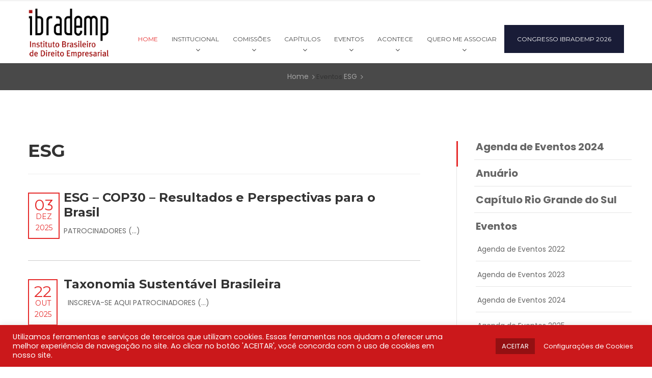

--- FILE ---
content_type: text/html; charset=UTF-8
request_url: https://ibrademp.org.br/category/eventos/esg/
body_size: 12717
content:
<!DOCTYPE html>
<!--[if IE 8 ]><html class="ie" xmlns="http://www.w3.org/1999/xhtml" xml:lang="en-US" lang="en-US"> <![endif]-->
<!--[if (gte IE 9)|!(IE)]><!--><html xmlns="http://www.w3.org/1999/xhtml" xml:lang="en-US" lang="pt-BR"><!--<![endif]-->
<head>
    <!-- Basic Page Needs -->
    <meta charset="utf-8">
    <!--[if IE]><meta http-equiv='X-UA-Compatible' content='IE=edge,chrome=1'><![endif]-->
    <title>IBRADEMP</title>

    <meta name="Publicidade Popular" content="Ibrademp">

    <meta name="viewport" content="width=device-width, initial-scale=1, maximum-scale=1">
    <link rel="stylesheet" type="text/css" href="https://ibrademp.org.br/wp-content/themes/theme/stylesheets/bootstrap.css" >
    <link rel="stylesheet" type="text/css" href="https://ibrademp.org.br/wp-content/themes/theme/stylesheets/shortcodes.css">
    <link rel="stylesheet" type="text/css" href="https://ibrademp.org.br/wp-content/themes/theme/stylesheets/style.css">
    <link rel="stylesheet" type="text/css" href="https://ibrademp.org.br/wp-content/themes/theme/stylesheets/responsive.css">
    <link rel="stylesheet" type="text/css" href="https://ibrademp.org.br/wp-content/themes/theme/stylesheets/colors/color1.css" id="colors">
    <link rel="stylesheet" type="text/css" href="https://ibrademp.org.br/wp-content/themes/theme/style.css">
    <!-- <link rel="stylesheet" type="text/css" href="https://ibrademp.org.br/wp-content/themes/theme/stylesheets/animate.css"> -->
    <link href="https://ibrademp.org.br/wp-content/themes/theme/icon/apple-touch-icon-48-precomposed.png" rel="apple-touch-icon-precomposed" sizes="48x48">
    <link href="https://ibrademp.org.br/wp-content/themes/theme/icon/apple-touch-icon-57-precomposed.png" rel="apple-touch-icon-precomposed" sizes="57x57">
    <link href="https://ibrademp.org.br/wp-content/themes/theme/icon/favicon.png" rel="shortcut icon">

    <!--[if lt IE 9]>
        <script src="https://ibrademp.org.br/wp-content/themes/theme/javascript/html5shiv.js"></script>
        <script src="https://ibrademp.org.br/wp-content/themes/theme/javascript/respond.min.js"></script>
    <![endif]-->
    
    <meta name='robots' content='max-image-preview:large' />
<link rel="alternate" type="application/rss+xml" title="Feed de categoria para Ibrademp - Instituto Brasileiro de Direito Empresarial &raquo; ESG" href="https://ibrademp.org.br/category/eventos/esg/feed/" />
<script type="text/javascript">
window._wpemojiSettings = {"baseUrl":"https:\/\/s.w.org\/images\/core\/emoji\/14.0.0\/72x72\/","ext":".png","svgUrl":"https:\/\/s.w.org\/images\/core\/emoji\/14.0.0\/svg\/","svgExt":".svg","source":{"concatemoji":"https:\/\/ibrademp.org.br\/wp-includes\/js\/wp-emoji-release.min.js?ver=6.1.9"}};
/*! This file is auto-generated */
!function(e,a,t){var n,r,o,i=a.createElement("canvas"),p=i.getContext&&i.getContext("2d");function s(e,t){var a=String.fromCharCode,e=(p.clearRect(0,0,i.width,i.height),p.fillText(a.apply(this,e),0,0),i.toDataURL());return p.clearRect(0,0,i.width,i.height),p.fillText(a.apply(this,t),0,0),e===i.toDataURL()}function c(e){var t=a.createElement("script");t.src=e,t.defer=t.type="text/javascript",a.getElementsByTagName("head")[0].appendChild(t)}for(o=Array("flag","emoji"),t.supports={everything:!0,everythingExceptFlag:!0},r=0;r<o.length;r++)t.supports[o[r]]=function(e){if(p&&p.fillText)switch(p.textBaseline="top",p.font="600 32px Arial",e){case"flag":return s([127987,65039,8205,9895,65039],[127987,65039,8203,9895,65039])?!1:!s([55356,56826,55356,56819],[55356,56826,8203,55356,56819])&&!s([55356,57332,56128,56423,56128,56418,56128,56421,56128,56430,56128,56423,56128,56447],[55356,57332,8203,56128,56423,8203,56128,56418,8203,56128,56421,8203,56128,56430,8203,56128,56423,8203,56128,56447]);case"emoji":return!s([129777,127995,8205,129778,127999],[129777,127995,8203,129778,127999])}return!1}(o[r]),t.supports.everything=t.supports.everything&&t.supports[o[r]],"flag"!==o[r]&&(t.supports.everythingExceptFlag=t.supports.everythingExceptFlag&&t.supports[o[r]]);t.supports.everythingExceptFlag=t.supports.everythingExceptFlag&&!t.supports.flag,t.DOMReady=!1,t.readyCallback=function(){t.DOMReady=!0},t.supports.everything||(n=function(){t.readyCallback()},a.addEventListener?(a.addEventListener("DOMContentLoaded",n,!1),e.addEventListener("load",n,!1)):(e.attachEvent("onload",n),a.attachEvent("onreadystatechange",function(){"complete"===a.readyState&&t.readyCallback()})),(e=t.source||{}).concatemoji?c(e.concatemoji):e.wpemoji&&e.twemoji&&(c(e.twemoji),c(e.wpemoji)))}(window,document,window._wpemojiSettings);
</script>
<style type="text/css">
img.wp-smiley,
img.emoji {
	display: inline !important;
	border: none !important;
	box-shadow: none !important;
	height: 1em !important;
	width: 1em !important;
	margin: 0 0.07em !important;
	vertical-align: -0.1em !important;
	background: none !important;
	padding: 0 !important;
}
</style>
	<link rel='stylesheet' id='wp-block-library-css' href='https://ibrademp.org.br/wp-includes/css/dist/block-library/style.min.css?ver=6.1.9' type='text/css' media='all' />
<link rel='stylesheet' id='classic-theme-styles-css' href='https://ibrademp.org.br/wp-includes/css/classic-themes.min.css?ver=1' type='text/css' media='all' />
<style id='global-styles-inline-css' type='text/css'>
body{--wp--preset--color--black: #000000;--wp--preset--color--cyan-bluish-gray: #abb8c3;--wp--preset--color--white: #ffffff;--wp--preset--color--pale-pink: #f78da7;--wp--preset--color--vivid-red: #cf2e2e;--wp--preset--color--luminous-vivid-orange: #ff6900;--wp--preset--color--luminous-vivid-amber: #fcb900;--wp--preset--color--light-green-cyan: #7bdcb5;--wp--preset--color--vivid-green-cyan: #00d084;--wp--preset--color--pale-cyan-blue: #8ed1fc;--wp--preset--color--vivid-cyan-blue: #0693e3;--wp--preset--color--vivid-purple: #9b51e0;--wp--preset--gradient--vivid-cyan-blue-to-vivid-purple: linear-gradient(135deg,rgba(6,147,227,1) 0%,rgb(155,81,224) 100%);--wp--preset--gradient--light-green-cyan-to-vivid-green-cyan: linear-gradient(135deg,rgb(122,220,180) 0%,rgb(0,208,130) 100%);--wp--preset--gradient--luminous-vivid-amber-to-luminous-vivid-orange: linear-gradient(135deg,rgba(252,185,0,1) 0%,rgba(255,105,0,1) 100%);--wp--preset--gradient--luminous-vivid-orange-to-vivid-red: linear-gradient(135deg,rgba(255,105,0,1) 0%,rgb(207,46,46) 100%);--wp--preset--gradient--very-light-gray-to-cyan-bluish-gray: linear-gradient(135deg,rgb(238,238,238) 0%,rgb(169,184,195) 100%);--wp--preset--gradient--cool-to-warm-spectrum: linear-gradient(135deg,rgb(74,234,220) 0%,rgb(151,120,209) 20%,rgb(207,42,186) 40%,rgb(238,44,130) 60%,rgb(251,105,98) 80%,rgb(254,248,76) 100%);--wp--preset--gradient--blush-light-purple: linear-gradient(135deg,rgb(255,206,236) 0%,rgb(152,150,240) 100%);--wp--preset--gradient--blush-bordeaux: linear-gradient(135deg,rgb(254,205,165) 0%,rgb(254,45,45) 50%,rgb(107,0,62) 100%);--wp--preset--gradient--luminous-dusk: linear-gradient(135deg,rgb(255,203,112) 0%,rgb(199,81,192) 50%,rgb(65,88,208) 100%);--wp--preset--gradient--pale-ocean: linear-gradient(135deg,rgb(255,245,203) 0%,rgb(182,227,212) 50%,rgb(51,167,181) 100%);--wp--preset--gradient--electric-grass: linear-gradient(135deg,rgb(202,248,128) 0%,rgb(113,206,126) 100%);--wp--preset--gradient--midnight: linear-gradient(135deg,rgb(2,3,129) 0%,rgb(40,116,252) 100%);--wp--preset--duotone--dark-grayscale: url('#wp-duotone-dark-grayscale');--wp--preset--duotone--grayscale: url('#wp-duotone-grayscale');--wp--preset--duotone--purple-yellow: url('#wp-duotone-purple-yellow');--wp--preset--duotone--blue-red: url('#wp-duotone-blue-red');--wp--preset--duotone--midnight: url('#wp-duotone-midnight');--wp--preset--duotone--magenta-yellow: url('#wp-duotone-magenta-yellow');--wp--preset--duotone--purple-green: url('#wp-duotone-purple-green');--wp--preset--duotone--blue-orange: url('#wp-duotone-blue-orange');--wp--preset--font-size--small: 13px;--wp--preset--font-size--medium: 20px;--wp--preset--font-size--large: 36px;--wp--preset--font-size--x-large: 42px;--wp--preset--spacing--20: 0.44rem;--wp--preset--spacing--30: 0.67rem;--wp--preset--spacing--40: 1rem;--wp--preset--spacing--50: 1.5rem;--wp--preset--spacing--60: 2.25rem;--wp--preset--spacing--70: 3.38rem;--wp--preset--spacing--80: 5.06rem;}:where(.is-layout-flex){gap: 0.5em;}body .is-layout-flow > .alignleft{float: left;margin-inline-start: 0;margin-inline-end: 2em;}body .is-layout-flow > .alignright{float: right;margin-inline-start: 2em;margin-inline-end: 0;}body .is-layout-flow > .aligncenter{margin-left: auto !important;margin-right: auto !important;}body .is-layout-constrained > .alignleft{float: left;margin-inline-start: 0;margin-inline-end: 2em;}body .is-layout-constrained > .alignright{float: right;margin-inline-start: 2em;margin-inline-end: 0;}body .is-layout-constrained > .aligncenter{margin-left: auto !important;margin-right: auto !important;}body .is-layout-constrained > :where(:not(.alignleft):not(.alignright):not(.alignfull)){max-width: var(--wp--style--global--content-size);margin-left: auto !important;margin-right: auto !important;}body .is-layout-constrained > .alignwide{max-width: var(--wp--style--global--wide-size);}body .is-layout-flex{display: flex;}body .is-layout-flex{flex-wrap: wrap;align-items: center;}body .is-layout-flex > *{margin: 0;}:where(.wp-block-columns.is-layout-flex){gap: 2em;}.has-black-color{color: var(--wp--preset--color--black) !important;}.has-cyan-bluish-gray-color{color: var(--wp--preset--color--cyan-bluish-gray) !important;}.has-white-color{color: var(--wp--preset--color--white) !important;}.has-pale-pink-color{color: var(--wp--preset--color--pale-pink) !important;}.has-vivid-red-color{color: var(--wp--preset--color--vivid-red) !important;}.has-luminous-vivid-orange-color{color: var(--wp--preset--color--luminous-vivid-orange) !important;}.has-luminous-vivid-amber-color{color: var(--wp--preset--color--luminous-vivid-amber) !important;}.has-light-green-cyan-color{color: var(--wp--preset--color--light-green-cyan) !important;}.has-vivid-green-cyan-color{color: var(--wp--preset--color--vivid-green-cyan) !important;}.has-pale-cyan-blue-color{color: var(--wp--preset--color--pale-cyan-blue) !important;}.has-vivid-cyan-blue-color{color: var(--wp--preset--color--vivid-cyan-blue) !important;}.has-vivid-purple-color{color: var(--wp--preset--color--vivid-purple) !important;}.has-black-background-color{background-color: var(--wp--preset--color--black) !important;}.has-cyan-bluish-gray-background-color{background-color: var(--wp--preset--color--cyan-bluish-gray) !important;}.has-white-background-color{background-color: var(--wp--preset--color--white) !important;}.has-pale-pink-background-color{background-color: var(--wp--preset--color--pale-pink) !important;}.has-vivid-red-background-color{background-color: var(--wp--preset--color--vivid-red) !important;}.has-luminous-vivid-orange-background-color{background-color: var(--wp--preset--color--luminous-vivid-orange) !important;}.has-luminous-vivid-amber-background-color{background-color: var(--wp--preset--color--luminous-vivid-amber) !important;}.has-light-green-cyan-background-color{background-color: var(--wp--preset--color--light-green-cyan) !important;}.has-vivid-green-cyan-background-color{background-color: var(--wp--preset--color--vivid-green-cyan) !important;}.has-pale-cyan-blue-background-color{background-color: var(--wp--preset--color--pale-cyan-blue) !important;}.has-vivid-cyan-blue-background-color{background-color: var(--wp--preset--color--vivid-cyan-blue) !important;}.has-vivid-purple-background-color{background-color: var(--wp--preset--color--vivid-purple) !important;}.has-black-border-color{border-color: var(--wp--preset--color--black) !important;}.has-cyan-bluish-gray-border-color{border-color: var(--wp--preset--color--cyan-bluish-gray) !important;}.has-white-border-color{border-color: var(--wp--preset--color--white) !important;}.has-pale-pink-border-color{border-color: var(--wp--preset--color--pale-pink) !important;}.has-vivid-red-border-color{border-color: var(--wp--preset--color--vivid-red) !important;}.has-luminous-vivid-orange-border-color{border-color: var(--wp--preset--color--luminous-vivid-orange) !important;}.has-luminous-vivid-amber-border-color{border-color: var(--wp--preset--color--luminous-vivid-amber) !important;}.has-light-green-cyan-border-color{border-color: var(--wp--preset--color--light-green-cyan) !important;}.has-vivid-green-cyan-border-color{border-color: var(--wp--preset--color--vivid-green-cyan) !important;}.has-pale-cyan-blue-border-color{border-color: var(--wp--preset--color--pale-cyan-blue) !important;}.has-vivid-cyan-blue-border-color{border-color: var(--wp--preset--color--vivid-cyan-blue) !important;}.has-vivid-purple-border-color{border-color: var(--wp--preset--color--vivid-purple) !important;}.has-vivid-cyan-blue-to-vivid-purple-gradient-background{background: var(--wp--preset--gradient--vivid-cyan-blue-to-vivid-purple) !important;}.has-light-green-cyan-to-vivid-green-cyan-gradient-background{background: var(--wp--preset--gradient--light-green-cyan-to-vivid-green-cyan) !important;}.has-luminous-vivid-amber-to-luminous-vivid-orange-gradient-background{background: var(--wp--preset--gradient--luminous-vivid-amber-to-luminous-vivid-orange) !important;}.has-luminous-vivid-orange-to-vivid-red-gradient-background{background: var(--wp--preset--gradient--luminous-vivid-orange-to-vivid-red) !important;}.has-very-light-gray-to-cyan-bluish-gray-gradient-background{background: var(--wp--preset--gradient--very-light-gray-to-cyan-bluish-gray) !important;}.has-cool-to-warm-spectrum-gradient-background{background: var(--wp--preset--gradient--cool-to-warm-spectrum) !important;}.has-blush-light-purple-gradient-background{background: var(--wp--preset--gradient--blush-light-purple) !important;}.has-blush-bordeaux-gradient-background{background: var(--wp--preset--gradient--blush-bordeaux) !important;}.has-luminous-dusk-gradient-background{background: var(--wp--preset--gradient--luminous-dusk) !important;}.has-pale-ocean-gradient-background{background: var(--wp--preset--gradient--pale-ocean) !important;}.has-electric-grass-gradient-background{background: var(--wp--preset--gradient--electric-grass) !important;}.has-midnight-gradient-background{background: var(--wp--preset--gradient--midnight) !important;}.has-small-font-size{font-size: var(--wp--preset--font-size--small) !important;}.has-medium-font-size{font-size: var(--wp--preset--font-size--medium) !important;}.has-large-font-size{font-size: var(--wp--preset--font-size--large) !important;}.has-x-large-font-size{font-size: var(--wp--preset--font-size--x-large) !important;}
.wp-block-navigation a:where(:not(.wp-element-button)){color: inherit;}
:where(.wp-block-columns.is-layout-flex){gap: 2em;}
.wp-block-pullquote{font-size: 1.5em;line-height: 1.6;}
</style>
<link rel='stylesheet' id='contact-form-7-css' href='https://ibrademp.org.br/wp-content/plugins/contact-form-7/includes/css/styles.css?ver=5.7.4' type='text/css' media='all' />
<link rel='stylesheet' id='cookie-law-info-css' href='https://ibrademp.org.br/wp-content/plugins/cookie-law-info/legacy/public/css/cookie-law-info-public.css?ver=3.0.8' type='text/css' media='all' />
<link rel='stylesheet' id='cookie-law-info-gdpr-css' href='https://ibrademp.org.br/wp-content/plugins/cookie-law-info/legacy/public/css/cookie-law-info-gdpr.css?ver=3.0.8' type='text/css' media='all' />
<link rel='stylesheet' id='pmprorh_frontend-css' href='https://ibrademp.org.br/wp-content/plugins/pmpro-mailchimp/css/pmpromc.css?ver=6.1.9' type='text/css' media='all' />
<link rel='stylesheet' id='theme-my-login-css' href='https://ibrademp.org.br/wp-content/plugins/theme-my-login/assets/styles/theme-my-login.min.css?ver=7.1.5' type='text/css' media='all' />
<link rel='stylesheet' id='mc4wp-form-themes-css' href='https://ibrademp.org.br/wp-content/plugins/mailchimp-for-wp/assets/css/form-themes.css?ver=4.9.2' type='text/css' media='all' />
<link rel='stylesheet' id='wp-pagenavi-css' href='https://ibrademp.org.br/wp-content/plugins/wp-pagenavi/pagenavi-css.css?ver=2.70' type='text/css' media='all' />
<link rel='stylesheet' id='um_fonticons_ii-css' href='https://ibrademp.org.br/wp-content/plugins/ultimate-member/assets/css/um-fonticons-ii.css?ver=2.6.7' type='text/css' media='all' />
<link rel='stylesheet' id='um_fonticons_fa-css' href='https://ibrademp.org.br/wp-content/plugins/ultimate-member/assets/css/um-fonticons-fa.css?ver=2.6.7' type='text/css' media='all' />
<link rel='stylesheet' id='select2-css' href='https://ibrademp.org.br/wp-content/plugins/ultimate-member/assets/css/select2/select2.min.css?ver=4.0.13' type='text/css' media='all' />
<link rel='stylesheet' id='um_crop-css' href='https://ibrademp.org.br/wp-content/plugins/ultimate-member/assets/css/um-crop.css?ver=2.6.7' type='text/css' media='all' />
<link rel='stylesheet' id='um_modal-css' href='https://ibrademp.org.br/wp-content/plugins/ultimate-member/assets/css/um-modal.css?ver=2.6.7' type='text/css' media='all' />
<link rel='stylesheet' id='um_styles-css' href='https://ibrademp.org.br/wp-content/plugins/ultimate-member/assets/css/um-styles.css?ver=2.6.7' type='text/css' media='all' />
<link rel='stylesheet' id='um_profile-css' href='https://ibrademp.org.br/wp-content/plugins/ultimate-member/assets/css/um-profile.css?ver=2.6.7' type='text/css' media='all' />
<link rel='stylesheet' id='um_account-css' href='https://ibrademp.org.br/wp-content/plugins/ultimate-member/assets/css/um-account.css?ver=2.6.7' type='text/css' media='all' />
<link rel='stylesheet' id='um_misc-css' href='https://ibrademp.org.br/wp-content/plugins/ultimate-member/assets/css/um-misc.css?ver=2.6.7' type='text/css' media='all' />
<link rel='stylesheet' id='um_fileupload-css' href='https://ibrademp.org.br/wp-content/plugins/ultimate-member/assets/css/um-fileupload.css?ver=2.6.7' type='text/css' media='all' />
<link rel='stylesheet' id='um_datetime-css' href='https://ibrademp.org.br/wp-content/plugins/ultimate-member/assets/css/pickadate/default.css?ver=2.6.7' type='text/css' media='all' />
<link rel='stylesheet' id='um_datetime_date-css' href='https://ibrademp.org.br/wp-content/plugins/ultimate-member/assets/css/pickadate/default.date.css?ver=2.6.7' type='text/css' media='all' />
<link rel='stylesheet' id='um_datetime_time-css' href='https://ibrademp.org.br/wp-content/plugins/ultimate-member/assets/css/pickadate/default.time.css?ver=2.6.7' type='text/css' media='all' />
<link rel='stylesheet' id='um_raty-css' href='https://ibrademp.org.br/wp-content/plugins/ultimate-member/assets/css/um-raty.css?ver=2.6.7' type='text/css' media='all' />
<link rel='stylesheet' id='um_scrollbar-css' href='https://ibrademp.org.br/wp-content/plugins/ultimate-member/assets/css/simplebar.css?ver=2.6.7' type='text/css' media='all' />
<link rel='stylesheet' id='um_tipsy-css' href='https://ibrademp.org.br/wp-content/plugins/ultimate-member/assets/css/um-tipsy.css?ver=2.6.7' type='text/css' media='all' />
<link rel='stylesheet' id='um_responsive-css' href='https://ibrademp.org.br/wp-content/plugins/ultimate-member/assets/css/um-responsive.css?ver=2.6.7' type='text/css' media='all' />
<link rel='stylesheet' id='um_default_css-css' href='https://ibrademp.org.br/wp-content/plugins/ultimate-member/assets/css/um-old-default.css?ver=2.6.7' type='text/css' media='all' />
<script type='text/javascript' src='https://ibrademp.org.br/wp-includes/js/jquery/jquery.min.js?ver=3.6.1' id='jquery-core-js'></script>
<script type='text/javascript' src='https://ibrademp.org.br/wp-includes/js/jquery/jquery-migrate.min.js?ver=3.3.2' id='jquery-migrate-js'></script>
<script type='text/javascript' id='cookie-law-info-js-extra'>
/* <![CDATA[ */
var Cli_Data = {"nn_cookie_ids":[],"cookielist":[],"non_necessary_cookies":[],"ccpaEnabled":"","ccpaRegionBased":"","ccpaBarEnabled":"","strictlyEnabled":["necessary","obligatoire"],"ccpaType":"gdpr","js_blocking":"1","custom_integration":"","triggerDomRefresh":"","secure_cookies":""};
var cli_cookiebar_settings = {"animate_speed_hide":"500","animate_speed_show":"500","background":"#cb181b","border":"#b1a6a6c2","border_on":"","button_1_button_colour":"#61a229","button_1_button_hover":"#4e8221","button_1_link_colour":"#fff","button_1_as_button":"1","button_1_new_win":"","button_2_button_colour":"#333","button_2_button_hover":"#292929","button_2_link_colour":"#444","button_2_as_button":"","button_2_hidebar":"","button_3_button_colour":"#dedfe0","button_3_button_hover":"#b2b2b3","button_3_link_colour":"#333333","button_3_as_button":"1","button_3_new_win":"","button_4_button_colour":"#cb181b","button_4_button_hover":"#a21316","button_4_link_colour":"#ffffff","button_4_as_button":"1","button_7_button_colour":"#931012","button_7_button_hover":"#760d0e","button_7_link_colour":"#fff","button_7_as_button":"1","button_7_new_win":"","font_family":"inherit","header_fix":"","notify_animate_hide":"1","notify_animate_show":"","notify_div_id":"#cookie-law-info-bar","notify_position_horizontal":"right","notify_position_vertical":"bottom","scroll_close":"","scroll_close_reload":"","accept_close_reload":"","reject_close_reload":"","showagain_tab":"","showagain_background":"#fff","showagain_border":"#000","showagain_div_id":"#cookie-law-info-again","showagain_x_position":"100px","text":"#ffffff","show_once_yn":"","show_once":"10000","logging_on":"","as_popup":"","popup_overlay":"1","bar_heading_text":"","cookie_bar_as":"banner","popup_showagain_position":"bottom-right","widget_position":"left"};
var log_object = {"ajax_url":"https:\/\/ibrademp.org.br\/wp-admin\/admin-ajax.php"};
/* ]]> */
</script>
<script type='text/javascript' src='https://ibrademp.org.br/wp-content/plugins/cookie-law-info/legacy/public/js/cookie-law-info-public.js?ver=3.0.8' id='cookie-law-info-js'></script>
<script type='text/javascript' src='https://ibrademp.org.br/wp-content/plugins/ultimate-member/assets/js/um-gdpr.min.js?ver=2.6.7' id='um-gdpr-js'></script>
<link rel="https://api.w.org/" href="https://ibrademp.org.br/wp-json/" /><link rel="alternate" type="application/json" href="https://ibrademp.org.br/wp-json/wp/v2/categories/28" /><link rel="EditURI" type="application/rsd+xml" title="RSD" href="https://ibrademp.org.br/xmlrpc.php?rsd" />
<link rel="wlwmanifest" type="application/wlwmanifest+xml" href="https://ibrademp.org.br/wp-includes/wlwmanifest.xml" />
<meta name="generator" content="WordPress 6.1.9" />
		<style type="text/css">
			.um_request_name {
				display: none !important;
			}
		</style>
			<style type="text/css" id="wp-custom-css">
			/* Link colors */
.um a.um-link,
.um .um-tip:hover,
.um .um-field-radio.active:not(.um-field-radio-state-disabled) i,
.um .um-field-checkbox.active:not(.um-field-radio-state-disabled) i,
.um .um-member-name a:hover,
.um .um-member-more a:hover,
.um .um-member-less a:hover,
.um .um-members-pagi a:hover,
.um .um-cover-add:hover,
.um .um-profile-subnav a.active,
.um .um-item-meta a,
.um-account-name a:hover,
.um-account-nav a.current,
.um-account-side li a.current span.um-account-icon,
.um-account-side li a.current:hover span.um-account-icon,
.um-dropdown li a:hover,
i.um-active-color,
span.um-active-color
{
    color: #CB181B !important;
}

.um a.um-link:hover,
.um a.um-link-hvr:hover {
    color: #CB181B  !important;
}

/* Button colors */
.um .um-field-group-head,
.picker__box,
.picker__nav--prev:hover,
.picker__nav--next:hover,
.um .um-members-pagi span.current,
.um .um-members-pagi span.current:hover,
.um .um-profile-nav-item.active a,
.um .um-profile-nav-item.active a:hover,
.upload,
.um-modal-header,
.um-modal-btn,
.um-modal-btn.disabled,
.um-modal-btn.disabled:hover,
div.uimob800 .um-account-side li a.current,
div.uimob800 .um-account-side li a.current:hover,
.um .um-button,
.um a.um-button,
.um a.um-button.um-disabled:hover,
.um a.um-button.um-disabled:focus,
.um a.um-button.um-disabled:active,
.um input[type=submit].um-button,
.um input[type=submit].um-button:focus,
.um input[type=submit]:disabled:hover
{
    background: #CB181B !important;
}

.um .um-field-group-head:hover,
.picker__footer,
.picker__header,
.picker__day--infocus:hover,
.picker__day--outfocus:hover,
.picker__day--highlighted:hover,
.picker--focused .picker__day--highlighted,
.picker__list-item:hover,
.picker__list-item--highlighted:hover,
.picker--focused .picker__list-item--highlighted,
.picker__list-item--selected,
.picker__list-item--selected:hover,
.picker--focused .picker__list-item--selected,
.um .um-button:hover,
.um a.um-button:hover,
.um input[type=submit].um-button:hover{
    background: #CB181B !important;
}

/* Button alt colors */
.um .um-button.um-alt, 
.um input[type=submit].um-button.um-alt {
    background: #CB181B !important;
}

.um .um-button.um-alt:hover,
.um input[type=submit].um-button.um-alt:hover {
    background: #CB181B !important;	
}		</style>
		    
</head> 
<body class="header-sticky">
    <div class="boxed"><!--
        <div class="windows8">
            <div class="preload-inner">
                <div class="wBall" id="wBall_1">
                    <div class="wInnerBall"></div>
                </div>
                <div class="wBall" id="wBall_2">
                    <div class="wInnerBall"></div>
                </div>
                <div class="wBall" id="wBall_3">
                    <div class="wInnerBall"></div>
                </div>
                <div class="wBall" id="wBall_4">
                    <div class="wInnerBall"></div>
                </div>
                <div class="wBall" id="wBall_5">
                    <div class="wInnerBall"></div>
                </div>
            </div>-->
        </div>
    	<div class="header-inner-pages">
    		<div class="top">
    			<div class="container">
    				<div class="row">
    					<div class="col-md-12">
    						<!--<div class="text-information">
    							<p></p>
    						</div>
                            <div class="right-bar">
        						<ul class="flat-information">
        							<!--<li class="phone">
        								<a href="+5511984247804" title="Telefone de contato">+55 11 98424-7804</a>
        							</li>
        							<li class="email">
        								<a href="mailto:contato@ibrademp.org.br" title="E-mail de contato">contato@ibrademp.org.br</a>
        							</li>
                                </ul>
                                <ul class="flat-socials">
        							<li class="facebook">
        								<a href="https://www.facebook.com/ibradempadv/" target="_blank">
        									<i class="fa fa-facebook"></i>
        								</a>
        							</li>
        							<li class="linkedin">
        								<a href="https://www.linkedin.com/company/instituto-brasileiro-de-direito-empresarial-brazilian-institute-of-business-law-/" target="_blank">
        									<i class="fa fa-linkedin"></i>
        								</a>
        							</li>
        							<li class="youtube">
        								<a href="https://www.youtube.com/channel/UCYatuq8pZ7jhnKhkgpcbHKQ" target="_blank">
        									<i class="fa fa-youtube"></i>
        								</a>
        							</li>
									<li class="instagram">
        								<a href="https://www.instagram.com/ibrademp/" target="_blank">
        									<i class="fa fa-instagram"></i>
        								</a>
        							</li>
									<li class="linkedin">
        								<a href="https://twitter.com/ibrademp" target="_blank">
        									<i class="fa fa-twitter"></i>
        								</a>
        							</li>
        						</ul>
                            </div>
    					</div>-->
    				</div>
    			</div>
    		</div>      
    	</div><!-- /.header -->

    	<!-- Header --> 
    	<header id="header" class="header clearfix"> 
        	<div class="container">
                <div class="header-wrap clearfix">
                    <div id="logo" class="logo">
                        <a href="https://ibrademp.org.br" rel="home">
                            <img src="https://ibrademp.org.br/wp-content/themes/theme/images/logo.png" alt="image">
                        </a>
                    </div><!-- /.logotipo -->
                    <div class="nav-wrap">
                        <div class="btn-menu">
                            <span></span>
                        </div><!-- //menu mobile -->
                        <nav id="mainnav" class="mainnav">
                            <ul class="menu"> 
                                <li class="home"><a href="https://ibrademp.org.br">Home</a></li>
								
                                <li class="has-sub">
									<a href="#">Institucional</a>
									<ul class="submenu">
										<li class="page_item page-item-320"><a href="https://ibrademp.org.br/institucional/quem-somos/">Quem somos</a></li>
<li class="page_item page-item-21"><a href="https://ibrademp.org.br/institucional/fundadores/">Fundadores</a></li>
<li class="page_item page-item-839"><a href="https://ibrademp.org.br/institucional/conselho-consultivo/">Conselho Consultivo</a></li>
<li class="page_item page-item-13"><a href="https://ibrademp.org.br/institucional/diretoria/">Diretoria</a></li>
<li class="page_item page-item-12"><a href="https://ibrademp.org.br/institucional/objetivos/">Objetivos</a></li>
<li class="page_item page-item-87"><a href="https://ibrademp.org.br/institucional/estatuto-social/">Estatuto Social</a></li>
									</ul>
								</li>
								<li class="has-sub">
									<a href="#">Comissões</a>
									<ul class="submenu">
										<li class="page_item page-item-15"><a href="https://ibrademp.org.br/comissoes/anticorrupcaoecompliance/">Anticorrupção e Compliance</a></li>
<li class="page_item page-item-1122"><a href="https://ibrademp.org.br/comissoes/contencioso-societario-e-disputas-ma/">Contencioso Societário e Disputas de M&#038;A</a></li>
<li class="page_item page-item-4705"><a href="https://ibrademp.org.br/comissoes/contratos-empresariais/">Contratos Empresariais</a></li>
<li class="page_item page-item-1269"><a href="https://ibrademp.org.br/comissoes/direito-concorrencial/">Direito Concorrencial</a></li>
<li class="page_item page-item-719"><a href="https://ibrademp.org.br/comissoes/agronegocio/">Direito do Agronegócio</a></li>
<li class="page_item page-item-18"><a href="https://ibrademp.org.br/comissoes/direito-financeiro/">Direito do Mercado Financeiro</a></li>
<li class="page_item page-item-17"><a href="https://ibrademp.org.br/comissoes/direito-falimentar/">Direito Falimentar</a></li>
<li class="page_item page-item-4246"><a href="https://ibrademp.org.br/comissoes/direito-penal-empresarial/">Direito Penal Empresarial</a></li>
<li class="page_item page-item-19"><a href="https://ibrademp.org.br/comissoes/direito-societario-e-mercado-de-capitais/">Direito Societário e Mercado de Capitais</a></li>
<li class="page_item page-item-596"><a href="https://ibrademp.org.br/comissoes/esg/">ESG</a></li>
<li class="page_item page-item-20"><a href="https://ibrademp.org.br/comissoes/infraestrutura/">Infraestrutura</a></li>
<li class="page_item page-item-1393"><a href="https://ibrademp.org.br/comissoes/tributacao-empresarial/">Tributação Empresarial</a></li>
									</ul>
								</li>
								<li class="has-sub">
									<a href="#">Capítulos</a>
									<ul class="submenu">
										<li class="page_item page-item-4268"><a href="https://ibrademp.org.br/capitulos/parana/">Capítulo Paraná</a></li>
<li class="page_item page-item-4576"><a href="https://ibrademp.org.br/capitulos/rio-grande-do-sul/">Capítulo Rio Grande do Sul</a></li>
									</ul>
								</li>
								<li class="has-sub">
									<a href="https://ibrademp.org.br/?cat=1">Eventos</a>
									<ul class="submenu">
										<li><a href="https://ibrademp.org.br/?cat=1">Todos os eventos</a></li>
										<li><a href="https://ibrademp.org.br/20anos/">Congresso 2024</a></li>
										<li><a href="https://ibrademp.org.br/congresso/">Congresso 2019</a></li>
											<li class="cat-item cat-item-38"><a href="https://ibrademp.org.br/category/eventos/agenda-de-eventos-2022/">Agenda de Eventos 2022</a>
</li>
	<li class="cat-item cat-item-74"><a href="https://ibrademp.org.br/category/eventos/agenda-de-eventos-2023/">Agenda de Eventos 2023</a>
</li>
	<li class="cat-item cat-item-77"><a href="https://ibrademp.org.br/category/eventos/agenda-de-eventos-2024-eventos/">Agenda de Eventos 2024</a>
</li>
	<li class="cat-item cat-item-78"><a href="https://ibrademp.org.br/category/eventos/agenda-de-eventos-2025/">Agenda de Eventos 2025</a>
</li>
	<li class="cat-item cat-item-3"><a href="https://ibrademp.org.br/category/eventos/anticorrupcao-e-compliance/">Anticorrupção e Compliance</a>
</li>
	<li class="cat-item cat-item-7"><a href="https://ibrademp.org.br/category/eventos/advocacia-empresarial/">Comissão Advocacia Empresarial</a>
</li>
	<li class="cat-item cat-item-21"><a href="https://ibrademp.org.br/category/eventos/contencioso-societario/">Contencioso Societário</a>
</li>
	<li class="cat-item cat-item-39"><a href="https://ibrademp.org.br/category/eventos/contencioso-societario-e-disputas-de-ma/">Contencioso Societário e Disputas de M&amp;A</a>
</li>
	<li class="cat-item cat-item-25"><a href="https://ibrademp.org.br/category/eventos/direito-concorrencial/">Direito Concorrencial</a>
</li>
	<li class="cat-item cat-item-20"><a href="https://ibrademp.org.br/category/eventos/agronegocio-eventos/">Direito do Agronegócio</a>
</li>
	<li class="cat-item cat-item-4"><a href="https://ibrademp.org.br/category/eventos/direito-falimentar/">Direito Falimentar</a>
</li>
	<li class="cat-item cat-item-5"><a href="https://ibrademp.org.br/category/eventos/direito-financeiro/">Direito Financeiro</a>
</li>
	<li class="cat-item cat-item-80"><a href="https://ibrademp.org.br/category/eventos/direito-penal-empresarial-eventos/">Direito Penal Empresarial</a>
</li>
	<li class="cat-item cat-item-6"><a href="https://ibrademp.org.br/category/eventos/direito-societario-e-mercado-de-capitais/">Direito Societário e Mercado de Capitais</a>
</li>
	<li class="cat-item cat-item-9"><a href="https://ibrademp.org.br/category/eventos/disputas-em-ma/">Disputas em M&amp;A</a>
</li>
	<li class="cat-item cat-item-28 current-cat"><a aria-current="page" href="https://ibrademp.org.br/category/eventos/esg/">ESG</a>
</li>
	<li class="cat-item cat-item-18"><a href="https://ibrademp.org.br/category/eventos/etica-e-governanca-corporativa/">Ética e Governança Corporativa</a>
</li>
	<li class="cat-item cat-item-8"><a href="https://ibrademp.org.br/category/eventos/infraestrutura/">Infraestrutura</a>
</li>
	<li class="cat-item cat-item-26"><a href="https://ibrademp.org.br/category/eventos/life-science/">Life Science</a>
</li>
	<li class="cat-item cat-item-22"><a href="https://ibrademp.org.br/category/eventos/mediacao/">Mediação</a>
</li>
	<li class="cat-item cat-item-10"><a href="https://ibrademp.org.br/category/eventos/minas-gerais/">Minas Gerais</a>
</li>
	<li class="cat-item cat-item-24"><a href="https://ibrademp.org.br/category/eventos/negocios-imobiliarios-e-investimentos-alternativos/">Negócios Imobiliários e Investimentos Alternativos</a>
</li>
	<li class="cat-item cat-item-11"><a href="https://ibrademp.org.br/category/eventos/rio-de-janeiro/">Rio de Janeiro</a>
</li>
	<li class="cat-item cat-item-19"><a href="https://ibrademp.org.br/category/eventos/tecnologia-e-inovacao/">Tecnologia e Inovação</a>
</li>
	<li class="cat-item cat-item-27"><a href="https://ibrademp.org.br/category/eventos/tributacao-empresarial/">Tributação Empresarial</a>
</li>
									</ul>
								</li>
								<li class="has-sub">
									<a href="#">Acontece</a>
									<ul class="submenu">
							<li><a href="https://ibrademp.org.br/wp-content/uploads/2025/10/Carta-de-Associacao-2025.pdf">Associação</a></li>
										<li><a href="https://ibrademp.org.br/books/">Books</a></li>
										<li><a href="https://ibrademp.org.br/?cat=14">Fotos</a></li>
										<li><a href="https://ibrademp.org.br/2020/06/01/siga-e-conheca-as-redes-sociais-do-ibrademp/">Redes Sociais</a></li>
										<li><a href="https://ibrademp.org.br/?page_id=8">Patrocinadores</a></li>
										<li><a href="https://ibrademp.org.br/category/parcerias/">Parcerias</a></li>
										<li><a href="https://ibrademp.org.br/category/publicacoes/">Publicações</a></li>
									</ul>
								</li>
								<li class="has-sub">
									<a href="#">Quero me associar</a>
									<ul class="submenu">
										<li><a href="https://ibrademp.org.br/associar">Associação Pessoa Física</a></li>
										<li><a href="https://ibrademp.org.br/contato/associacao-pessoa-juridica/">Associação Pessoa Jurídica</a></li>
									</ul>
								</li>
                              <!--  <li><a href="https://ibrademp.org.br/associe-se/" style="background-color: #CB181B; color: #FFFFFF">Seja um associado</a></li>  --> 
							  <li><a href="https://ibrademp.org.br/congresso2026/" style="background-color: #191c37; color: #FFFFFF">CONGRESSO IBRADEMP 2026</a></li>
                            </ul>
                        </nav>    
                    </div>
                </div> 
            </div>
        </header>
        <div class="page-title parallax parallax4"> 
        	<div class="overlay"></div>            
            <div class="container">
                <div class="row">
                    <div class="col-md-12">                
                        <div class="breadcrumbs">
                            <ul>
                                <li><a href="https://ibrademp.org.br">Home</a></li><a href="https://ibrademp.org.br/category/eventos/">Eventos</a>  <li><a href="#">ESG</a></li>                            </ul>                   
                        </div> 
                    </div>  
                </div>  
            </div>                      
        </div>

		
        <section class="main-content blog-posts style-v1">
            <div class="container">
                <div class="row">
                    <div class="col-md-8">
                        
						<h1>ESG</h1>
						<hr>
						
                <div class="post-content">
                    <div class="post-wrap clearfix">
						

                    	           
                                      						                                  <article class="post flat-hover-zoom">
									  
																		  
							                                     <div class="date-post">
                                        <span class="numb">03</span>
                                        <span>Dez</span><span>2025</span>
                                    </div>
								        
        
                                    <div class="content-post" >
                                        <h2 class="title-post">
                                            <a href="https://ibrademp.org.br/2025/11/13/desafios-atuais-das-relacoes-trabalhistas-no-agronegocio-formalizacao-flexibilizacao-e-seguranca-juridica-formalizacao-flexibilizacao-e-seguranca-juridica/">ESG &#8211; COP30 – Resultados e Perspectivas para o Brasil</a>
                                        </h2>
        
                                        <div class="entry-content">
                                            PATROCINADORES (...)                                        </div>
        								
                                    </div>

                                  </article>
        
                                      						                                  <article class="post flat-hover-zoom">
									  
																		  
							                                     <div class="date-post">
                                        <span class="numb">22</span>
                                        <span>Out</span><span>2025</span>
                                    </div>
								        
        
                                    <div class="content-post" >
                                        <h2 class="title-post">
                                            <a href="https://ibrademp.org.br/2025/10/03/taxonomia-sustentavel-brasileira/">Taxonomia Sustentável Brasileira</a>
                                        </h2>
        
                                        <div class="entry-content">
                                            &nbsp; INSCREVA-SE AQUI PATROCINADORES (...)                                        </div>
        								
                                    </div>

                                  </article>
        
                                      						                                  <article class="post flat-hover-zoom">
									  
																		  
							                                     <div class="date-post">
                                        <span class="numb">13</span>
                                        <span>Ago</span><span>2025</span>
                                    </div>
								        
        
                                    <div class="content-post" >
                                        <h2 class="title-post">
                                            <a href="https://ibrademp.org.br/2025/08/04/o-futuro-do-licenciamento-ambiental-no-brasil-debates-sobre-o-pl-2159-21/">O Futuro do Licenciamento Ambiental no Brasil: Debates sobre o PL 2159/21</a>
                                        </h2>
        
                                        <div class="entry-content">
                                            PATROCINADORES (...)                                        </div>
        								
                                    </div>

                                  </article>
        
                                      						                                  <article class="post flat-hover-zoom">
									  
																		  
							                                     <div class="date-post">
                                        <span class="numb">10</span>
                                        <span>Jun</span><span>2025</span>
                                    </div>
								        
        
                                    <div class="content-post" >
                                        <h2 class="title-post">
                                            <a href="https://ibrademp.org.br/2025/06/03/creditos-de-biodiversidade/">Créditos de Biodiversidade</a>
                                        </h2>
        
                                        <div class="entry-content">
                                            PATROCINADORES (...)                                        </div>
        								
                                    </div>

                                  </article>
        
                                      						                                  <article class="post flat-hover-zoom">
									  
																		  
							                                     <div class="date-post">
                                        <span class="numb">21</span>
                                        <span>Mai</span><span>2025</span>
                                    </div>
								        
        
                                    <div class="content-post" >
                                        <h2 class="title-post">
                                            <a href="https://ibrademp.org.br/2025/05/13/estudo-de-caso-certificacoes-para-desenvolvimento-de-projetos-sustentaveis/">Estudo de Caso: Certificações para Desenvolvimento de Projetos Sustentáveis</a>
                                        </h2>
        
                                        <div class="entry-content">
                                            PATROCINADORES (...)                                        </div>
        								
                                    </div>

                                  </article>
        
                                      						                                  <article class="post flat-hover-zoom">
									  
																		  
							                                     <div class="date-post">
                                        <span class="numb">29</span>
                                        <span>Abr</span><span>2025</span>
                                    </div>
								        
        
                                    <div class="content-post" >
                                        <h2 class="title-post">
                                            <a href="https://ibrademp.org.br/2025/04/14/aspectos-tributarios-investimentos-sociais-privados/">Aspectos Tributários &#8211; Investimentos Sociais Privados</a>
                                        </h2>
        
                                        <div class="entry-content">
                                            INSCREVA-SE AQUI PATROCINADORES (...)                                        </div>
        								
                                    </div>

                                  </article>
        
                                      						                                  <article class="post flat-hover-zoom">
									  
																		  
							                                     <div class="date-post">
                                        <span class="numb">27</span>
                                        <span>Nov</span><span>2024</span>
                                    </div>
								        
        
                                    <div class="content-post" >
                                        <h2 class="title-post">
                                            <a href="https://ibrademp.org.br/2024/10/30/desafios-e-oportunidades-no-brasil-para-a-transicao-para-uma-economia-de-baixo-carbono/">Desafios e oportunidades no Brasil para a transição para uma economia de baixo carbono</a>
                                        </h2>
        
                                        <div class="entry-content">
                                             (...)                                        </div>
        								
                                    </div>

                                  </article>
        
                                      						                                  <article class="post flat-hover-zoom">
									  
																		  
							                                     <div class="date-post">
                                        <span class="numb">31</span>
                                        <span>Out</span><span>2024</span>
                                    </div>
								        
        
                                    <div class="content-post" >
                                        <h2 class="title-post">
                                            <a href="https://ibrademp.org.br/2024/10/23/inclusao-racial-em-escritorios-desafios-e-oportunidades/">Inclusão Racial em Escritórios: Desafios e Oportunidades</a>
                                        </h2>
        
                                        <div class="entry-content">
                                            COMISSÃO DE ESG INFORMAÇÕES Email: contato@ibrademp.org.br TEM INTERESSE EM SE ASSOCIAR AO INSTITUTO CLIQUE AQUI (...)                                        </div>
        								
                                    </div>

                                  </article>
        
                                      						                                  <article class="post flat-hover-zoom">
									  
																		  
							                                     <div class="date-post">
                                        <span class="numb">28</span>
                                        <span>Ago</span><span>2024</span>
                                    </div>
								        
        
                                    <div class="content-post" >
                                        <h2 class="title-post">
                                            <a href="https://ibrademp.org.br/2024/08/13/novas-fontes-de-energia/">Novas Fontes de Energia</a>
                                        </h2>
        
                                        <div class="entry-content">
                                            COMISSÃO DE ESG INSCREVA-SE AQUI INFORMAÇÕES Email: contato@ibrademp.org.br TEM INTERESSE EM SE ASSOCIAR AO INSTITUTO CLIQUE AQUI (...)                                        </div>
        								
                                    </div>

                                  </article>
        
                                      						                                  <article class="post flat-hover-zoom">
									  
																		  
							                                     <div class="date-post">
                                        <span class="numb">28</span>
                                        <span>Mai</span><span>2024</span>
                                    </div>
								        
        
                                    <div class="content-post" >
                                        <h2 class="title-post">
                                            <a href="https://ibrademp.org.br/2024/05/07/desastres-ambientais-o-papel-do-compliance-officer-e-do-conselho-de-administracao/">Desastres Ambientais : O papel do Compliance Officer e do Conselho de Administração.</a>
                                        </h2>
        
                                        <div class="entry-content">
                                            COMISSÃO DE ANTICORRUPÇÃO E COMPLIANCE &amp; ESG INFORMAÇÕES Email: contato@ibrademp.org.br TEM INTERESSE EM SE ASSOCIAR AO INSTITUTO CLIQUE AQUI (...)                                        </div>
        								
                                    </div>

                                  </article>
        
                                      
                        						
                    </div><!-- /post-wrap -->
					
					<div class='wp-pagenavi' role='navigation'>
<span class='pages'>Página 1 de 3</span><span aria-current='page' class='current'>1</span><a class="page larger" title="Página 2" href="https://ibrademp.org.br/category/eventos/esg/page/2/">2</a><a class="page larger" title="Página 3" href="https://ibrademp.org.br/category/eventos/esg/page/3/">3</a><a class="nextpostslink" rel="next" aria-label="Próxima página" href="https://ibrademp.org.br/category/eventos/esg/page/2/">&raquo;</a>
</div>					
                </div>
                        
						
                    </div><!-- /col-md-8 -->

                    <div class="sidebar">
						

                        <div class="widget widget-categories">
                            <ul>		
									<li class="cat-item cat-item-76"><a href="https://ibrademp.org.br/category/agenda-de-eventos-2024/">Agenda de Eventos 2024</a>
</li>
	<li class="cat-item cat-item-75"><a href="https://ibrademp.org.br/category/anuario/">Anuário</a>
</li>
	<li class="cat-item cat-item-82"><a href="https://ibrademp.org.br/category/capitulo-rio-grande-do-sul/">Capítulo Rio Grande do Sul</a>
</li>
	<li class="cat-item cat-item-1 current-cat-parent current-cat-ancestor"><a href="https://ibrademp.org.br/category/eventos/">Eventos</a>
<ul class='children'>
	<li class="cat-item cat-item-38"><a href="https://ibrademp.org.br/category/eventos/agenda-de-eventos-2022/">Agenda de Eventos 2022</a>
</li>
	<li class="cat-item cat-item-74"><a href="https://ibrademp.org.br/category/eventos/agenda-de-eventos-2023/">Agenda de Eventos 2023</a>
</li>
	<li class="cat-item cat-item-77"><a href="https://ibrademp.org.br/category/eventos/agenda-de-eventos-2024-eventos/">Agenda de Eventos 2024</a>
</li>
	<li class="cat-item cat-item-78"><a href="https://ibrademp.org.br/category/eventos/agenda-de-eventos-2025/">Agenda de Eventos 2025</a>
</li>
	<li class="cat-item cat-item-3"><a href="https://ibrademp.org.br/category/eventos/anticorrupcao-e-compliance/">Anticorrupção e Compliance</a>
</li>
	<li class="cat-item cat-item-7"><a href="https://ibrademp.org.br/category/eventos/advocacia-empresarial/">Comissão Advocacia Empresarial</a>
</li>
	<li class="cat-item cat-item-21"><a href="https://ibrademp.org.br/category/eventos/contencioso-societario/">Contencioso Societário</a>
</li>
	<li class="cat-item cat-item-39"><a href="https://ibrademp.org.br/category/eventos/contencioso-societario-e-disputas-de-ma/">Contencioso Societário e Disputas de M&amp;A</a>
</li>
	<li class="cat-item cat-item-25"><a href="https://ibrademp.org.br/category/eventos/direito-concorrencial/">Direito Concorrencial</a>
</li>
	<li class="cat-item cat-item-20"><a href="https://ibrademp.org.br/category/eventos/agronegocio-eventos/">Direito do Agronegócio</a>
</li>
	<li class="cat-item cat-item-4"><a href="https://ibrademp.org.br/category/eventos/direito-falimentar/">Direito Falimentar</a>
</li>
	<li class="cat-item cat-item-5"><a href="https://ibrademp.org.br/category/eventos/direito-financeiro/">Direito Financeiro</a>
</li>
	<li class="cat-item cat-item-80"><a href="https://ibrademp.org.br/category/eventos/direito-penal-empresarial-eventos/">Direito Penal Empresarial</a>
</li>
	<li class="cat-item cat-item-6"><a href="https://ibrademp.org.br/category/eventos/direito-societario-e-mercado-de-capitais/">Direito Societário e Mercado de Capitais</a>
</li>
	<li class="cat-item cat-item-9"><a href="https://ibrademp.org.br/category/eventos/disputas-em-ma/">Disputas em M&amp;A</a>
</li>
	<li class="cat-item cat-item-28 current-cat"><a aria-current="page" href="https://ibrademp.org.br/category/eventos/esg/">ESG</a>
</li>
	<li class="cat-item cat-item-18"><a href="https://ibrademp.org.br/category/eventos/etica-e-governanca-corporativa/">Ética e Governança Corporativa</a>
</li>
	<li class="cat-item cat-item-8"><a href="https://ibrademp.org.br/category/eventos/infraestrutura/">Infraestrutura</a>
</li>
	<li class="cat-item cat-item-26"><a href="https://ibrademp.org.br/category/eventos/life-science/">Life Science</a>
</li>
	<li class="cat-item cat-item-22"><a href="https://ibrademp.org.br/category/eventos/mediacao/">Mediação</a>
</li>
	<li class="cat-item cat-item-10"><a href="https://ibrademp.org.br/category/eventos/minas-gerais/">Minas Gerais</a>
</li>
	<li class="cat-item cat-item-24"><a href="https://ibrademp.org.br/category/eventos/negocios-imobiliarios-e-investimentos-alternativos/">Negócios Imobiliários e Investimentos Alternativos</a>
</li>
	<li class="cat-item cat-item-11"><a href="https://ibrademp.org.br/category/eventos/rio-de-janeiro/">Rio de Janeiro</a>
</li>
	<li class="cat-item cat-item-19"><a href="https://ibrademp.org.br/category/eventos/tecnologia-e-inovacao/">Tecnologia e Inovação</a>
</li>
	<li class="cat-item cat-item-27"><a href="https://ibrademp.org.br/category/eventos/tributacao-empresarial/">Tributação Empresarial</a>
</li>
</ul>
</li>
	<li class="cat-item cat-item-14"><a href="https://ibrademp.org.br/category/fotos/">Fotos</a>
</li>
	<li class="cat-item cat-item-15"><a href="https://ibrademp.org.br/category/parcerias/">Parcerias</a>
</li>
	<li class="cat-item cat-item-16"><a href="https://ibrademp.org.br/category/publicacoes/">Publicações</a>
</li>
	<li class="cat-item cat-item-2"><a href="https://ibrademp.org.br/category/redes-sociais/">Redes Sociais</a>
</li>
                                <li class="cat-item cat-item-2"><a href="https://ibrademp.org.br/patrocinadores">Patrocinadores</a></li>
                                <li class="cat-item cat-item-2"><a href="https://ibrademp.org.br/publicacoes">Publicações</a></li>                             
                            </ul>
                        </div>


                    </div><!-- /sidebar -->
                </div><!-- /row -->
            </div><!-- /container -->
        </section><!-- /main-content -->
        
        <!-- Início do Rodapé -->
        <footer class="footer">  
            <div class="footer-widgets">   
                <div class="container">
                    <div class="row">
                        <div class="col-md-12 text-center">  
                            <p style="font-size: 1.4em"><strong>IBRADEMP</strong> | Av. Brig. Faria Lima, 4221, 1ºandar, Itaim Bibi<br>São Paulo/SP – CEP: 04538-133<br><br><!--<a href="tel:+5511984247804" style="color:#FFFFFF">+55 11 98424-7804</a> | --><a href="mailto:contato@ibrademp.org.br" style="color:#FFFFFF">contato@ibrademp.org.br</a></p>
                        </div>
                    </div>
                </div>
            </div>
        </footer>

        <a class="go-top">
            <i class="fa fa-chevron-up"></i>
        </a>

        <!-- Bottom -->
        <div class="bottom">
            <div class="container">
                <ul class="flat-socials-v1">
					<li class="facebook">
						<a href="https://www.facebook.com/ibradempadv/" target="_blank" style="font-size: 22px;">
							<i class="fa fa-facebook"></i>
						</a>
					</li>
					<li class="linkedin" target="_blank">
						<a href="https://www.linkedin.com/company/instituto-brasileiro-de-direito-empresarial-brazilian-institute-of-business-law-/" style="font-size: 22px;">
							<i class="fa fa-linkedin"></i>
						</a>
					</li>
					<li class="youtube">
						<a href="https://www.youtube.com/channel/UCYatuq8pZ7jhnKhkgpcbHKQ" target="_blank" style="font-size: 22px;">
							<i class="fa fa-youtube"></i>
						</a>
					</li>
					<li class="instagram">
						<a href="https://www.instagram.com/ibrademp/" target="_blank" style="font-size: 22px;">
							<i class="fa fa-instagram"></i>
						</a>
					</li>
					<li class="linkedin">
						<a href="https://twitter.com/ibrademp" target="_blank" style="font-size: 22px;">
							<i class="fa fa-twitter"></i>
						</a>
					</li>
                </ul>   
                <div class="row">
                    <div class="container-bottom">
                        <div class="copyright"> 
                            <p>Copyright © 2018 - 2022. Todos os Direitos Reservados. Gerenciado por: Nogaroli Design e Web.</p>
                        </div>
                    </div>
                </div>
            </div>
        </div>
    </div>


    <!-- Código Javascript -->
    <script type="text/javascript" src="https://ibrademp.org.br/wp-content/themes/theme/javascript/jquery.min.js"></script>
    <script type="text/javascript" src="https://ibrademp.org.br/wp-content/themes/theme/javascript/bootstrap.min.js"></script>
    <script type="text/javascript" src="https://ibrademp.org.br/wp-content/themes/theme/javascript/jquery.easing.js"></script> 
    <script type="text/javascript" src="https://ibrademp.org.br/wp-content/themes/theme/javascript/owl.carousel.js"></script> 
    <script type="text/javascript" src="https://ibrademp.org.br/wp-content/themes/theme/javascript/jquery-waypoints.js"></script>
    <script type="text/javascript" src="https://ibrademp.org.br/wp-content/themes/theme/javascript/jquery-countTo.js"></script>    
    <script type="text/javascript" src="https://ibrademp.org.br/wp-content/themes/theme/javascript/parallax.js"></script>
    <script type="text/javascript" src="https://ibrademp.org.br/wp-content/themes/theme/javascript/jquery.cookie.js"></script>
    <script type="text/javascript" src="https://ibrademp.org.br/wp-content/themes/theme/javascript/jquery-validate.js"></script>     
    <script type="text/javascript" src="https://ibrademp.org.br/wp-content/themes/theme/javascript/main.js"></script>

	<!-- Revolution  -->
    <script type="text/javascript" src="https://ibrademp.org.br/wp-content/themes/theme/javascript/jquery.themepunch.tools.min.js"></script>
    <script type="text/javascript" src="https://ibrademp.org.br/wp-content/themes/theme/javascript/jquery.themepunch.revolution.min.js"></script>
    <script type="text/javascript" src="https://ibrademp.org.br/wp-content/themes/theme/javascript/slider.js"></script>
    
    <script>
        var $doc = $('html, body');
        $('.scrollSuave').click(function() {
            $doc.animate({
                scrollTop: $( $.attr(this, 'href') ).offset().top
            }, 300);
            return false;
        });
    </script>
    
    
<div id="um_upload_single" style="display:none"></div>

<div id="um_view_photo" style="display:none">

	<a href="javascript:void(0);" data-action="um_remove_modal" class="um-modal-close"
	   aria-label="Close view photo modal">
		<i class="um-faicon-times"></i>
	</a>

	<div class="um-modal-body photo">
		<div class="um-modal-photo"></div>
	</div>

</div>
<!--googleoff: all--><div id="cookie-law-info-bar" data-nosnippet="true"><span><div class="cli-bar-container cli-style-v2"><div class="cli-bar-message">Utilizamos ferramentas e serviços de terceiros que utilizam cookies. Essas ferramentas nos ajudam a oferecer uma melhor experiência de navegação no site. Ao clicar no botão 'ACEITAR', você concorda com o uso de cookies em nosso site. </div><div class="cli-bar-btn_container"><a id="wt-cli-accept-all-btn" role='button' data-cli_action="accept_all" class="wt-cli-element medium cli-plugin-button wt-cli-accept-all-btn cookie_action_close_header cli_action_button">ACEITAR</a><a role='button' class="medium cli-plugin-button cli-plugin-main-button cli_settings_button">Configurações de Cookies</a></div></div></span></div><div id="cookie-law-info-again" data-nosnippet="true"><span id="cookie_hdr_showagain">Manage consent</span></div><div class="cli-modal" data-nosnippet="true" id="cliSettingsPopup" tabindex="-1" role="dialog" aria-labelledby="cliSettingsPopup" aria-hidden="true">
  <div class="cli-modal-dialog" role="document">
	<div class="cli-modal-content cli-bar-popup">
		  <button type="button" class="cli-modal-close" id="cliModalClose">
			<svg class="" viewBox="0 0 24 24"><path d="M19 6.41l-1.41-1.41-5.59 5.59-5.59-5.59-1.41 1.41 5.59 5.59-5.59 5.59 1.41 1.41 5.59-5.59 5.59 5.59 1.41-1.41-5.59-5.59z"></path><path d="M0 0h24v24h-24z" fill="none"></path></svg>
			<span class="wt-cli-sr-only">Fechar</span>
		  </button>
		  <div class="cli-modal-body">
			<div class="cli-container-fluid cli-tab-container">
	<div class="cli-row">
		<div class="cli-col-12 cli-align-items-stretch cli-px-0">
			<div class="cli-privacy-overview">
				<h4>Visão Geral de Privacidade</h4>				<div class="cli-privacy-content">
					<div class="cli-privacy-content-text">Este site usa cookies para melhorar sua experiência enquanto você navega pelo site. Destes, os cookies que são categorizados como necessários são armazenados no seu navegador, pois são essenciais para o funcionamento das funcionalidades básicas do site. Também usamos cookies de terceiros que nos ajudam a analisar e entender como você usa este site. Esses cookies serão armazenados em seu navegador apenas com o seu consentimento. Você também tem a opção de cancelar esses cookies, mas a desativação de alguns desses cookies pode afetar sua experiência de navegação.</div>
				</div>
				<a class="cli-privacy-readmore" aria-label="Mostrar mais" role="button" data-readmore-text="Mostrar mais" data-readless-text="Mostrar menos"></a>			</div>
		</div>
		<div class="cli-col-12 cli-align-items-stretch cli-px-0 cli-tab-section-container">
												<div class="cli-tab-section">
						<div class="cli-tab-header">
							<a role="button" tabindex="0" class="cli-nav-link cli-settings-mobile" data-target="necessary" data-toggle="cli-toggle-tab">
								Necessário							</a>
															<div class="wt-cli-necessary-checkbox">
									<input type="checkbox" class="cli-user-preference-checkbox"  id="wt-cli-checkbox-necessary" data-id="checkbox-necessary" checked="checked"  />
									<label class="form-check-label" for="wt-cli-checkbox-necessary">Necessário</label>
								</div>
								<span class="cli-necessary-caption">Sempre ativado</span>
													</div>
						<div class="cli-tab-content">
							<div class="cli-tab-pane cli-fade" data-id="necessary">
								<div class="wt-cli-cookie-description">
									Os cookies necessários são absolutamente essenciais para o funcionamento adequado do site. Esta categoria inclui apenas cookies que garantem as funcionalidades básicas e recursos de segurança do site. Esses cookies não armazenam nenhuma informação pessoal.								</div>
							</div>
						</div>
					</div>
																	<div class="cli-tab-section">
						<div class="cli-tab-header">
							<a role="button" tabindex="0" class="cli-nav-link cli-settings-mobile" data-target="others" data-toggle="cli-toggle-tab">
								Outros							</a>
															<div class="cli-switch">
									<input type="checkbox" id="wt-cli-checkbox-others" class="cli-user-preference-checkbox"  data-id="checkbox-others" checked='checked' />
									<label for="wt-cli-checkbox-others" class="cli-slider" data-cli-enable="Ativado" data-cli-disable="Desativado"><span class="wt-cli-sr-only">Outros</span></label>
								</div>
													</div>
						<div class="cli-tab-content">
							<div class="cli-tab-pane cli-fade" data-id="others">
								<div class="wt-cli-cookie-description">
									Quaisquer cookies que possam não ser particularmente necessários para o funcionamento do site e que sejam usados ​​especificamente para coletar dados pessoais do usuário por meio de análises, anúncios e outros conteúdos incorporados.								</div>
							</div>
						</div>
					</div>
										</div>
	</div>
</div>
		  </div>
		  <div class="cli-modal-footer">
			<div class="wt-cli-element cli-container-fluid cli-tab-container">
				<div class="cli-row">
					<div class="cli-col-12 cli-align-items-stretch cli-px-0">
						<div class="cli-tab-footer wt-cli-privacy-overview-actions">
						
															<a id="wt-cli-privacy-save-btn" role="button" tabindex="0" data-cli-action="accept" class="wt-cli-privacy-btn cli_setting_save_button wt-cli-privacy-accept-btn cli-btn">SALVAR E ACEITAR</a>
													</div>
						
					</div>
				</div>
			</div>
		</div>
	</div>
  </div>
</div>
<div class="cli-modal-backdrop cli-fade cli-settings-overlay"></div>
<div class="cli-modal-backdrop cli-fade cli-popupbar-overlay"></div>
<!--googleon: all--><link rel='stylesheet' id='glg-photobox-style-css' href='https://ibrademp.org.br/wp-content/plugins/gallery-lightbox-slider/css/photobox/photobox.min.css?ver=1.0.0.39' type='text/css' media='' />
<script type='text/javascript' src='https://ibrademp.org.br/wp-content/plugins/contact-form-7/includes/swv/js/index.js?ver=5.7.4' id='swv-js'></script>
<script type='text/javascript' id='contact-form-7-js-extra'>
/* <![CDATA[ */
var wpcf7 = {"api":{"root":"https:\/\/ibrademp.org.br\/wp-json\/","namespace":"contact-form-7\/v1"}};
/* ]]> */
</script>
<script type='text/javascript' src='https://ibrademp.org.br/wp-content/plugins/contact-form-7/includes/js/index.js?ver=5.7.4' id='contact-form-7-js'></script>
<script type='text/javascript' id='theme-my-login-js-extra'>
/* <![CDATA[ */
var themeMyLogin = {"action":"","errors":[]};
/* ]]> */
</script>
<script type='text/javascript' src='https://ibrademp.org.br/wp-content/plugins/theme-my-login/assets/scripts/theme-my-login.min.js?ver=7.1.5' id='theme-my-login-js'></script>
<script type='text/javascript' src='https://ibrademp.org.br/wp-content/plugins/ultimate-member/assets/js/select2/select2.full.min.js?ver=4.0.13' id='select2-js'></script>
<script type='text/javascript' src='https://ibrademp.org.br/wp-includes/js/underscore.min.js?ver=1.13.4' id='underscore-js'></script>
<script type='text/javascript' id='wp-util-js-extra'>
/* <![CDATA[ */
var _wpUtilSettings = {"ajax":{"url":"\/wp-admin\/admin-ajax.php"}};
/* ]]> */
</script>
<script type='text/javascript' src='https://ibrademp.org.br/wp-includes/js/wp-util.min.js?ver=6.1.9' id='wp-util-js'></script>
<script type='text/javascript' src='https://ibrademp.org.br/wp-content/plugins/ultimate-member/assets/js/um-crop.min.js?ver=2.6.7' id='um_crop-js'></script>
<script type='text/javascript' src='https://ibrademp.org.br/wp-content/plugins/ultimate-member/assets/js/um-modal.min.js?ver=2.6.7' id='um_modal-js'></script>
<script type='text/javascript' src='https://ibrademp.org.br/wp-content/plugins/ultimate-member/assets/js/um-jquery-form.min.js?ver=2.6.7' id='um_jquery_form-js'></script>
<script type='text/javascript' src='https://ibrademp.org.br/wp-content/plugins/ultimate-member/assets/js/um-fileupload.js?ver=2.6.7' id='um_fileupload-js'></script>
<script type='text/javascript' src='https://ibrademp.org.br/wp-content/plugins/ultimate-member/assets/js/pickadate/picker.js?ver=2.6.7' id='um_datetime-js'></script>
<script type='text/javascript' src='https://ibrademp.org.br/wp-content/plugins/ultimate-member/assets/js/pickadate/picker.date.js?ver=2.6.7' id='um_datetime_date-js'></script>
<script type='text/javascript' src='https://ibrademp.org.br/wp-content/plugins/ultimate-member/assets/js/pickadate/picker.time.js?ver=2.6.7' id='um_datetime_time-js'></script>
<script type='text/javascript' src='https://ibrademp.org.br/wp-content/plugins/ultimate-member/assets/js/pickadate/translations/pt_BR.js?ver=2.6.7' id='um_datetime_locale-js'></script>
<script type='text/javascript' src='https://ibrademp.org.br/wp-includes/js/dist/vendor/regenerator-runtime.min.js?ver=0.13.9' id='regenerator-runtime-js'></script>
<script type='text/javascript' src='https://ibrademp.org.br/wp-includes/js/dist/vendor/wp-polyfill.min.js?ver=3.15.0' id='wp-polyfill-js'></script>
<script type='text/javascript' src='https://ibrademp.org.br/wp-includes/js/dist/hooks.min.js?ver=4169d3cf8e8d95a3d6d5' id='wp-hooks-js'></script>
<script type='text/javascript' src='https://ibrademp.org.br/wp-includes/js/dist/i18n.min.js?ver=9e794f35a71bb98672ae' id='wp-i18n-js'></script>
<script type='text/javascript' id='wp-i18n-js-after'>
wp.i18n.setLocaleData( { 'text direction\u0004ltr': [ 'ltr' ] } );
</script>
<script type='text/javascript' src='https://ibrademp.org.br/wp-content/plugins/ultimate-member/assets/js/um-raty.min.js?ver=2.6.7' id='um_raty-js'></script>
<script type='text/javascript' src='https://ibrademp.org.br/wp-content/plugins/ultimate-member/assets/js/um-tipsy.min.js?ver=2.6.7' id='um_tipsy-js'></script>
<script type='text/javascript' src='https://ibrademp.org.br/wp-includes/js/imagesloaded.min.js?ver=4.1.4' id='imagesloaded-js'></script>
<script type='text/javascript' src='https://ibrademp.org.br/wp-includes/js/masonry.min.js?ver=4.2.2' id='masonry-js'></script>
<script type='text/javascript' src='https://ibrademp.org.br/wp-includes/js/jquery/jquery.masonry.min.js?ver=3.1.2b' id='jquery-masonry-js'></script>
<script type='text/javascript' src='https://ibrademp.org.br/wp-content/plugins/ultimate-member/assets/js/simplebar.min.js?ver=2.6.7' id='um_scrollbar-js'></script>
<script type='text/javascript' src='https://ibrademp.org.br/wp-content/plugins/ultimate-member/assets/js/um-functions.min.js?ver=2.6.7' id='um_functions-js'></script>
<script type='text/javascript' src='https://ibrademp.org.br/wp-content/plugins/ultimate-member/assets/js/um-responsive.min.js?ver=2.6.7' id='um_responsive-js'></script>
<script type='text/javascript' src='https://ibrademp.org.br/wp-content/plugins/ultimate-member/assets/js/um-conditional.min.js?ver=2.6.7' id='um_conditional-js'></script>
<script type='text/javascript' id='um_scripts-js-extra'>
/* <![CDATA[ */
var um_scripts = {"max_upload_size":"1073741824","nonce":"d7d94b145e"};
/* ]]> */
</script>
<script type='text/javascript' src='https://ibrademp.org.br/wp-content/plugins/ultimate-member/assets/js/um-scripts.min.js?ver=2.6.7' id='um_scripts-js'></script>
<script type='text/javascript' src='https://ibrademp.org.br/wp-content/plugins/ultimate-member/assets/js/um-profile.min.js?ver=2.6.7' id='um_profile-js'></script>
<script type='text/javascript' src='https://ibrademp.org.br/wp-content/plugins/ultimate-member/assets/js/um-account.min.js?ver=2.6.7' id='um_account-js'></script>
<script type='text/javascript' src='https://ibrademp.org.br/wp-content/plugins/gallery-lightbox-slider/js/jquery/photobox/jquery.photobox.min.js?ver=1.0.0.39' id='glg-photobox-js'></script>

<!--[if lt IE 9]><link rel="stylesheet" href="https://ibrademp.org.br/wp-content/plugins/gallery-lightbox-slider '/css/photobox/photobox.ie.css'.'"><![endif]-->

<style type="text/css">
#pbOverlay { background:rgba(0,0,0,.90)  none repeat scroll 0% 0% !important; }
	.gallery-caption, .blocks-gallery-item figcaption {}	.pbWrapper > img{display: inline;}
	#pbThumbsToggler {display: none !important;}
</style>

<script type="text/javascript">// <![CDATA[
jQuery(document).ready(function($) {
	/* START --- Gallery Lightbox Lite --- */
	
	/* Replace default title to more fancy :) */
	$('.gallery img').each(function(i) {

		$alt = $(this).attr('alt');

		$(this).attr('alt', $alt.replace(/-|_/g, ' '));

		$altnew = $(this).attr('alt').replace(/\b[a-z]/g, function(letter) {

			    return letter.toUpperCase();

			});

		$(this).attr('alt', $altnew );

	});

			/* Gutenberg Adaptive */
	$('.blocks-gallery-item, .wp-block-image').each(function(i) {

		var $blck = $(this).find('img'),
		$isSrc = $blck.attr('src');

		if (! $blck.closest('a').length) {
			$blck.wrap('<a class="glg-a-custom-wrap" href="'+$isSrc+'"></a>');
		}
		else {
			$blck.closest('a').addClass('glg-a-custom-wrap');
		}

	});

	
	/* Initialize!
	.glg-a-custom-wrap (Block Gallery)
	.carousel-item:not(".bx-clone") > a:not(".icp_custom_link") (Image Carousel)
	.gallery-item > dt > a (Native Gallery) */
	$('.gallery, .ghozylab-gallery, .wp-block-gallery')
		.photobox('.carousel-item > a:not(".icp_custom_link"),a.glg-a-custom-wrap, .gallery-item > dt > a, .gallery-item > div > a',{
			autoplay: true,
			time: 3000,
			thumbs: true,
			counter: ''
		}, callback);
		function callback(){
		};

});

/* END --- Gallery Lightbox Lite --- */

// ]]></script>


    		<script type="text/javascript">
			jQuery( window ).on( 'load', function() {
				jQuery('input[name="um_request"]').val('');
			});
		</script>
	    
</body>
</html>

--- FILE ---
content_type: text/css
request_url: https://ibrademp.org.br/wp-content/themes/theme/stylesheets/shortcodes.css
body_size: 5557
content:
/** 
*	Row
*	Button
*	Title section
*	Flat divider
*	Iconbox
*	Icon box left
*	Flat contact us
*	Flat list
*	Flat title box
*	Flat price table
*	Flat accordion
*	Flat tabs
*	Content box
*	Flat information box
*	Contact form
*	flat-counter
*	flat portfolio
*	Portfolio Detail
*	Related-portfolio
*	flat-testimonials
*	Progress Bar
*	flat-team
*	flat-socials
*/

/* Row
-------------------------------------------------------------- */
.flat-row {
    clear: both;
    display: block;
    position: relative;
    padding: 93px 0 92px;    
}

.flat-row.row-bg {
    background-color: #fcfcfc;
}

.flat-row.pad-top-134 {
    padding-top: 134px;
}

.flat-row.pad-top-100 {
    padding-top: 100px;
}

.flat-row.pad-bottom-100 {
    padding-bottom: 100px;
}

.flat-row.pad-bottom-30 {
    padding-bottom: 30px;
}

.pad-top-96 {
    padding-top: 96px;
}

.fr {
    float: right;
}

.mgbt-36 {
    margin-bottom: 36px;
}

.mgbt-17 {
    margin-bottom: 17px;
}

.mgbt-48 {
    margin-bottom: 48px;
}

.mgbt-26 {
    margin-bottom: 26px;
}
/* Flat Grid
-------------------------------------------------------------- */
.flat-grid {
    margin: 0 -15px;
}

.flat-col-half,
.flat-col-three,
.flat-col-four,.flat-col-six {   
    padding: 0 15px ;
    float: left;
}

.flat-offset {
    margin-right: 8.333333333333333%;
}

.flat-col-half {
    width: 50%;
}

.flat-col-three {
    width: 33.333333333333336%;;
}

.flat-col-four {
    width: 25%;
}

.flat-col-six{
    width: 50%;
}

/* Margin 20px */
.flat-grid.margin20px {
    margin: 0 -20px;
}

.flat-grid.margin20px .flat-col-half,
.flat-grid.margin20px .flat-col-three,
.flat-grid.margin20px .flat-col-four {   
    padding: 0 20px 40px 20px;
    float: left;
}

.flat-lh-28 {
    line-height: 28px;
}

.read-more, .read-more:after {
    color: #e62b2b;
    -webkit-transition: all 0.3s ease-in-out;
        -moz-transition: all 0.3s ease-in-out;
        -ms-transition: all 0.3s ease-in-out;
         -o-transition: all 0.3s ease-in-out;
            transition: all 0.3s ease-in-out;   
}

.read-more:after {
    content: "\f178";
    font-family: FontAwesome;
    padding-left: 10px;
}

.read-more:hover {
    color: #333;
}

.read-more:hover:after {
    color: #333;
    padding-left: 15px;   
}

.wrap-grid {
    margin: 0 -10px;
    overflow: hidden;
}

.col-half {
    width: 48.29059829059829%;
    float: left;
    background-color: #feb800;
    margin: 0 0.854700854700855%;
    /*margin-right: 1.70940170940171%;*/
}

.bg-color-red {
    background-color: #f96868;
}

.col-last {
    margin-right: 0;
}

/* On three */

.wrap-flat-grid {
    margin: 0 -15px;
    overflow: hidden;
}

.col-three {
    width: 30.76923076923077%;
    float: left;
    margin: 0 1.282051282051282%;
}

/* On Four */
.col-four {
    width: 22.43589743589744%;
    float: left;
    margin: 0 1.282051282051282%;
}

/* Bg-overlay */

/* Flat padding
-------------------------------------------------------------- */
.flat-no-pdr {
    padding-right: 0;
}

.flat-no-pdl {
    padding-left: 0;
}

.flat-no-pd {
    padding: 0;
}
/* Button
-------------------------------------------------------------- */

/* Flat button
-------------------------------------------------------------- */
.flat-button {
    color: #ffffff;
    display: inline-block;
    font-weight: 400;
    line-height: 46px;
    padding: 0 17px;
    text-transform: uppercase;
    position: relative;
    border: 2px solid #fff;
    font-size: 14px;
    font-family: "Montserrat", sans-serif;
    -webkit-transition: all 0.3s ease-in-out;
       -moz-transition: all 0.3s ease-in-out;
        -ms-transition: all 0.3s ease-in-out;
         -o-transition: all 0.3s ease-in-out;
            transition: all 0.3s ease-in-out;
            border-radius: 2px;
}

.flat-button:hover {
    background: #e62b2b;
    border-color: #e62b2b;
    color: #fff;
}

.flat-button.orange {
    color: #e62b2b;    
    border-color: #e62b2b;
}

.flat-button.orange:hover {
    color: #fff;
}

.flat-button.bg-orange {
    background: #e62b2b;    
    border-color: #e62b2b;
}

.flat-button.bg-orange:hover {
    background-color: #222;
    border-color: #222;
    color: #fff;
}

.flat-button.blue {
    background-color: #428bdc;
    border-color: #428bdc;
    color: #fff;
}

.flat-button.blue:hover {
    background: #e62b2b;    
    border-color: #e62b2b;
}

/* Button background white */

/* Button background black */
/* Button background theme */
/* Title section
-------------------------------------------------------------- */
.flat-title-section {
    position: relative;
    margin-bottom: 49px;
    padding-bottom: 15px;
}

.flat-title-section h1 {
    margin-bottom: 0px;
}

.flat-title-section:after {
    content: '';
    position: absolute;
    bottom: 0;
    width: 35px;
    height: 1px;
    background: #333;
    left:0;
}

/* Flat contact form
-------------------------------------------------------------- */
.flat-contact-form .wrap-type-input {
    overflow: hidden;
}

.flat-contact-form label.error {
    font-size: 11px;
    font-style: italic;
    color: #e62b2b;
    margin-top: -15px;
}

.comment-respond.style2 input[type="text"] {
    margin-bottom: 30px;
}

.contact .comment-form .name-container, .flat-contact-form .input-wrap.name {
    width: 32%;
    float: left;
    margin-right: 2%;
}

.flat-contact-form .input-wrap::before, .flat-contact-form .textarea-wrap:before {
    content: "\f007";
    font-family: "FontAwesome";
    font-size: 14px;
    line-height: 23px;
    position: absolute;
    top: 13px;
    left: 15px;
    color: #bcbcbc;
}

.flat-contact-form textarea{
    padding: 16px 21px;
    height: 200px;
    margin-bottom: 23px;
    max-width: 669px;
}

.flat-contact-form.style2 input[type="text"], .flat-contact-form.style2 input[type="email"] {
    padding-left: 45px;
    padding-top: 15px;
}

.flat-contact-form.style2 #name {
    padding-left: 36px;
}

.flat-contact-form.style2 textarea{
    max-width: 100%;
    height: 220px;
    padding-left: 44px;
}

.flat-contact-form.style2 .input-wrap::before, .flat-contact-form.style2 .textarea-wrap:before {
    top: 14px;
    left: 19px;
}

.flat-contact-form .submit-wrap button {
    padding-right: 24px;
    padding-left: 26px;
}

.flat-contact-form .textarea-wrap:before {
    content: "\f075";
}

.flat-contact-form .input-wrap.Subject:before {
    content: "\f084";
}

.flat-contact-form .input-wrap.email:before {
    content: "\f0e0";
}

.contact .comment-form .email-container, .flat-contact-form .input-wrap.email {
    float: left;
    width: 32%;
}

.contact .comment-form .subject-container, .flat-contact-form .input-wrap.Subject {
    float: right;
    width: 32%;
}

.flat-contact-form .input-wrap, .flat-contact-form .textarea-wrap {
    position: relative;
}
/* Iconbox
-------------------------------------------------------------- */
.contact-content {
    text-align: center;
    border: 2px solid #e5e5e5;
    -webkit-transition: all 0.3s ease-in-out;
        -moz-transition: all 0.3s ease-in-out;
        -ms-transition: all 0.3s ease-in-out;
         -o-transition: all 0.3s ease-in-out;
            transition: all 0.3s ease-in-out;   
}

.contact-content:hover {
    -webkit-box-shadow: 0 0 15px rgba(0, 0, 0, 0.06);
    -moz-box-shadow: 0 0 15px rgba(0, 0, 0, 0.06);
    -ms-box-shadow: 0 0 15px rgba(0, 0, 0, 0.06);
    -o-box-shadow: 0 0 15px rgba(0, 0, 0, 0.06);
    box-shadow: 0 0 15px rgba(0, 0, 0, 0.06);
    -webkit-transform: translateY(-10px);
    -moz-transform: translateY(-10px);
    -ms-transform: translateY(-10px);
    -o-transform: translateY(-10px);
    transform: translateY(-10px);
}

.contact-content .contact-address {
    padding: 53px 40px 59px;
    position: relative;
}

.contact-address .style1 img {
    margin-top: -128px;
}

.contact-address .style1 img:before {
    content: "";
    position: absolute;
    top: 0;
    left: 0;
    width: 90px;
    height: 90px;
    background: yellow;
    border: 1px solid #000;
}

.contact-content .details h5 {
    font-family: "montserrat",sans-serif;
    font-size: 20px;
    color: #333333;
    line-height: 25px;
    margin-bottom: 17px;
}

.contact-content .details p {
    margin-bottom: 1px;
}

/* Icon left */
/* Flat contact us
-------------------------------------------------------------- */


/* Flat list
-------------------------------------------------------------- */
/* Flat title box
-------------------------------------------------------------- */

.title-pd135 .box-title {
    padding-right: 135px;
}

/* Flat price table
-------------------------------------------------------------- */

/* Flat accordion
-------------------------------------------------------------- */

/* Flat tabs
-------------------------------------------------------------- */
.flat-tabs ul.menu-tab {
    overflow: hidden;
    position: relative;
    margin-bottom: 50px;
}

.flat-tabs ul.menu-tab:after {
    position: absolute;
    left: 0;
    top: 50%;
    width: 100%;
    height: 2px;
    background-color: #eeeeee;
    content: "";
    z-index: 2;
}

.flat-tabs ul.menu-tab li {
    display: inline-block;    
}

.flat-tabs ul.menu-tab li a {
    position: relative;
    z-index: 10;
    background-color: #fff;
    width: 70px;
    height: 70px;
    line-height: 70px;
    text-align: center;    
    border: 2px solid #eeeeee;
    list-style-type: none;
    border-radius: 50%;
    margin-right: 200px;
    display: block;
}

.flat-tabs ul.menu-tab li a:before,
.flat-tabs ul.menu-tab li a:after {
    width: 20px;
    height: 2px;
    background-color: #fff;
    content: "";
    top: 50%;
    left: -22px;
    position: absolute;
}

.flat-tabs ul.menu-tab li a:after {
    left: 100%;
    margin-left: 2px;
}

.flat-tabs ul.menu-tab li.active a,
.flat-tabs ul.menu-tab li a:hover {
    border: 2px solid #e62b2b;
    color: #fff; 
    background-color: #e62b2b;
    color: #fff;
}

.flat-tabs ul.menu-tab li:last-child a {
    margin-right: 0;
}

.flat-tabs ul.menu-tab li a {
    font-family: "montserrat", sans-serif;
    font-weight: 700;  
    color: #999999;
    font-size: 16px;
}

.flat-tabs .flat-title {
    margin-bottom: 34px;
}

.flat-tabs .content-tab .text-tab {
    width: 59.82905982905983%;
    float: left;
    padding-right: 60px;
    padding-top: 5px;
}

.flat-tabs .content-tab .images-tab {
    width: 40.17094017094017%;
    float: left;
}

.flat-tabs .content-tab p {
    margin-bottom: 20px;
}

/* Flat-list
-------------------------------------------------------------- */
ul.flat-list {
    padding: 0 0 0 22px;
    margin: 0;
}

ul.flat-list li {
    padding: 6px 0 6px 24px;
    position: relative;
}

ul.flat-list li:before {
    position: absolute;
    left: 0;
    top: 4px;
    font-family: "FontAwesome";
    content: "\f00c";
    font-size: 14px;
    color: #e62b2b;
}

ul.flat-list li:before {
    color: #333;
}
/* Content box
-------------------------------------------------------------- */

/* Flat information box
-------------------------------------------------------------- */

.course-single .course-entry .curriculum-section .title {
    padding-top: 40px;
}

/* Flat curriculumn
-------------------------------------------------------------- */

ul.curriculum li.section {
    margin-bottom: 30px;
    border: 1px solid #e5e5e5;
    padding: 38px 28px 14px;
    background: #fdfdfd;
}


ul.curriculum li.section .section-title {
    margin-bottom: 26px;
    word-spacing: 1px;
    letter-spacing: -0.2px;
}

ul.curriculum li ul.section-content li.course-lesson {
    border-top: 1px solid #e5e5e5;
    line-height: 65px;
    counter-increment: step-counter;
}

ul.curriculum li ul.section-content li.course-lesson:before {
    content: counter(step-counter) ".";
    margin-right: 5px;
    font-size: 13px;
    font-weight: bold;
    color: #333;
    font-family: poppins, sans-serif;
}  

ul.curriculum li ul.section-content li.course-lesson i {
    font-size: 13px;
    color: #697ea4;
    padding-right: 9px;
}

ul.curriculum li ul.section-content li.course-lesson .index.index1 {
    padding-right: 60px;
}

ul.curriculum li ul.section-content li.course-lesson .lesson-title {
    font-size: 13px;
    padding-right: 12px;
}

ul.curriculum li ul.section-content li.course-lesson .lesson-title:hover {
    color: #e62b2b;
}

ul.curriculum li ul.section-content li.course-lesson .lesson-preview {
    display: inline-block;
    color: #fff;
    font-size: 12px;
    line-height: 24px;
    border-radius: 2px;
    -webkit-transition: all 0.3s ease-in-out;
        -moz-transition: all 0.3s ease-in-out;
        -ms-transition: all 0.3s ease-in-out;
         -o-transition: all 0.3s ease-in-out;
            transition: all 0.3s ease-in-out;   
    background: #428bdc;
    padding:0 12px;
}

ul.curriculum li ul.section-content li.course-lesson span.lesson-preview {
    background: #c3c3c3;
    margin-left: 4px;
    padding-right: 16px;
}

ul.curriculum li ul.section-content li.course-lesson a.lesson-preview:hover {
    background: #e62b2b;
}

ul.curriculum li ul.section-content li.course-lesson .meta {
    float: right;
}

ul.curriculum li ul.section-content li.course-lesson .fr {
    padding-right: 12px;
}

ul.curriculum li ul.section-content li.course-lesson .fr span,
ul.curriculum li ul.section-content li.course-lesson .fr a {
    position: relative;
    padding-left: 17px;
    margin-left: 15px;
}

ul.curriculum li ul.section-content li.course-lesson .fr span:before,
ul.curriculum li ul.section-content li.course-lesson .fr a:before {
    font-family: FontAwesome;
    font-size:13px;
    left: 0;
    position: absolute;
}

ul.curriculum li ul.section-content li.course-lesson .attrachment:before {
    content: "\f1c1";
}

ul.curriculum li ul.section-content li.course-lesson .attrachment-video:before {
    content: "\f144";
}

ul.curriculum li ul.section-content li.course-lesson .duration:before {
    content: "\f017";
}

ul.curriculum li ul.section-content li.course-lesson .question:before {
    content: "\f059";
}
/* Flat accordion
-------------------------------------------------------------- */
.flat-accordion .flat-toggle {
    padding-left: 58px;
    border: 2px solid #e5e5e5;
    position: relative;
    margin-bottom: 10px;
}

.flat-accordion .toggle-content {
    font-size: 14px;
    line-height: 25px;
}

.flat-accordion .toggle-content .faq-img {
    float: left;
    margin-right: 30px;
    margin-top: 7px;
}

.flat-accordion .toggle-content > div {
    overflow: hidden;
}

.flat-accordion .toggle-content > div p{
    margin-bottom: 10px;
}

.flat-toggle:before {
    position: absolute;
    left: 22px;
    top: 14px;
    content: "";
    width: 14px;
    border: 2px solid #e62b2b;
    background: #e62b2b;
    height: 14px;
    -webkit-border-radius: 50%;
       -moz-border-radius: 50%;
        -ms-border-radius: 50%;
         -o-border-radius: 50%;
            border-radius: 50%;
}

.flat-accordion .flat-toggle h6.toggle-title {
    position: relative;
    cursor: pointer;
    color: #424242;
    line-height: 46px;
    margin-bottom: 0;
}

.flat-accordion .flat-toggle h6.toggle-title:after {
    position: absolute;
    left: -34px;
    top: 20px;
    content: "";
    width: 10px;
    height: 2px;
    background-color: #fff;
}

.flat-accordion .flat-toggle h6.toggle-title:before {
    position: absolute;
    left: -30px;
    top: 16px;
    content: "";
    width: 2px;
    height: 10px;
    background-color: #fff;
}

.flat-accordion .flat-toggle h6.toggle-title.active:before {
    display: none;
}

.flat-accordion .flat-toggle .toggle-content {
    display: none;
    margin-left: -5px;
    padding: 10px 22px 20px 0px;
}
/* form
-------------------------------------------------------------- */
/* Border-white */
.border-white select,
.border-white textarea,
.border-white input[type="text"],
.border-white input[type="password"],
.border-white input[type="datetime"],
.border-white input[type="datetime-local"],
.border-white input[type="date"],
.border-white input[type="month"],
.border-white input[type="time"],
.border-white input[type="week"],
.border-white input[type="number"],
.border-white input[type="email"],
.border-white input[type="url"],
.border-white input[type="search"],
.border-white input[type="tel"],
.border-white input[type="color"] {
    border-color: #eeeeee;
    background-color: transparent;
}

.border-white textarea:-moz-placeholder,
.border-white textarea::-moz-placeholder,
.border-white input:-moz-placeholder,
.border-white input::-moz-placeholder {       
    color: #ffffff;
    opacity: 1;
}

.border-white input:-ms-input-placeholder {
    color: #ffffff;
}

.border-white textarea::-webkit-input-placeholder,
.border-white input::-webkit-input-placeholder {
    color: #ffffff;
    opacity: 1;
}

/* Border large */
.border-large select,
.border-large textarea,
.border-large input[type="text"],
.border-large input[type="password"],
.border-large input[type="datetime"],
.border-large input[type="datetime-local"],
.border-large input[type="date"],
.border-large input[type="month"],
.border-large input[type="time"],
.border-large input[type="week"],
.border-large input[type="number"],
.border-large input[type="email"],
.border-large input[type="url"],
.border-large input[type="search"],
.border-large input[type="tel"],
.border-large input[type="color"] {
    border-width: 2px;
}

/* Border radius */
.border-radius select,
.border-radius input[type="text"],
.border-radius input[type="password"],
.border-radius input[type="datetime"],
.border-radius input[type="datetime-local"],
.border-radius input[type="date"],
.border-radius input[type="month"],
.border-radius input[type="time"],
.border-radius input[type="week"],
.border-radius input[type="number"],
.border-radius input[type="email"],
.border-radius input[type="url"],
.border-radius input[type="search"],
.border-radius input[type="tel"],
.border-radius input[type="color"] {
    -webkit-border-radius: 50px;
       -moz-border-radius: 50px;
         -o-border-radius: 50px;
            border-radius: 50px;
}

/* field-large */
.field-large input[type="text"],
.field-large input[type="password"],
.field-large input[type="datetime"],
.field-large input[type="datetime-local"],
.field-large input[type="date"],
.field-large input[type="month"],
.field-large input[type="time"],
.field-large input[type="week"],
.field-large input[type="number"],
.field-large input[type="email"],
.field-large input[type="url"],
.field-large input[type="search"],
.field-large input[type="tel"],
.field-large input[type="color"] {
    height: 60px;    
}

/* text-large */
.text-large select,
.text-large textarea,
.text-large input[type="text"],
.text-large input[type="password"],
.text-large input[type="datetime"],
.text-large input[type="datetime-local"],
.text-large input[type="date"],
.text-large input[type="month"],
.text-large input[type="time"],
.text-large input[type="week"],
.text-large input[type="number"],
.text-large input[type="email"],
.text-large input[type="url"],
.text-large input[type="search"],
.text-large input[type="tel"],
.text-large input[type="color"] {
    text-transform: uppercase;
    font-weight: 700; 
}

/* text-center */
.text-large select,
.text-large textarea,
.text-large input[type="text"],
.text-large input[type="password"],
.text-large input[type="datetime"],
.text-large input[type="datetime-local"],
.text-large input[type="date"],
.text-large input[type="month"],
.text-large input[type="time"],
.text-large input[type="week"],
.text-large input[type="number"],
.text-large input[type="email"],
.text-large input[type="url"],
.text-large input[type="search"],
.text-large input[type="tel"],
.text-large input[type="color"] {
    text-align: center;
}


/* flat-counter
-------------------------------------------------------------- */
/* flat-counter
-------------------------------------------------------------- */
.flat-counter {

}

.flat-counter .numb-count {
    font-family: "Montserrat", sans-serif;
    font-size: 65px;
    line-height: 65px;
    color: #e62b2b;
    margin-bottom: 11px;
}

.flat-counter .numb-count.percent {
    position: relative;
}

.flat-counter .numb-count.percent:after {
    position: absolute;
    right: 127px;
    top: -10px;
    content: "%";
    font-size: 40px;
    color: #e62b2b;
}

.flat-counter .name-count {
    font-family: "montserrat", sans-serif;
    font-size: 18px;
    color: #fff;
    margin-bottom: 18px;
}

.flat-counter .desc-count {
    color: #fff;
    -ms-filter: "progid:DXImageTransform.Microsoft.Alpha(Opacity=30)";
        filter: alpha(opacity=30);
       opacity: 0.3;
       line-height: 22px;
}

/* flat-Contact
-------------------------------------------------------------- */
.flat-contact .mail {
    font-size: 30px;
    line-height: 30px;
    color: #fff;
}

.flat-contact .phcol {
    font-size: 60px;
    line-height: 60px;
    color: #f96868;
    font-weight: 900;
    margin-bottom: 24px;
}

.flat-contact .address {
    font-size: 24px;
    line-height: 24px;
    color: #4d4d4d;
}



/* Flat course 
-------------------------------------------------------------- */
.flat-course {
    border-radius: 3px;
}

.flat-course img {
    width: 100%;
}

.flat-course .course-meta.review li {
    margin-right: 14px;
}

.flat-course .course-meta li {
    display: inline-block;
    margin-right: 45px;
    color: #999;
    position: relative;
    font-size: 12px;
}

.flat-course .course-meta.desc li:after {
    width: 1px;
    height: 40px;
    background-color: #e5e5e5;    
    position: absolute;
    content: "";
    right: -30px;
    top: 0;
}

.flat-course .course-meta.desc li:last-child {
    margin-right: 0;
}

.flat-course .course-meta.desc li:last-child:after {
    content: none;
}

.flat-course .course-meta.review {
    margin-bottom: 17px;
}

.flat-course .course.meta.review li {
    padding-right: 11px;
    padding-left: 0px;
}

.flat-course .course-meta.review li .thumb img{
    width: 40px;
    border-radius: 40px;
}

.flat-course .course-meta.desc li h6 {
    margin-bottom: 6px;
}

.flat-course .course-content {
    position: relative;
    padding: 28px 29px 24px;
    border-left: 1px solid #e5e5e5;
    border-right: 1px solid #e5e5e5;
    border-top: 1px solid #e5e5e5;
    border-bottom: 3px solid #e5e5e5;    
    box-shadow: 0px 2px 0px 0px rgba(229, 229, 229, 1) ; 
    line-height: 22px;
	height:360px;
}

.flat-course .course-content p:last-of-type {
    margin-bottom: 28px;
}

.flat-course .course-content h4  {
    margin-bottom: 9px;
}

.flat-course .course-content .price {
    line-height: 32px;
    color: #fff;
    padding: 0 15px;
    position: absolute;
    right: -7px;
    top: 22px;
    background: #428bdc;
    font-size: 17px;
}

.flat-course .course-content  .price:after, 
.flat-course .course-content  .price:before {
    content: '';
    width: 0; 
    height: 0; 
    top: 0;
    right: 0;
    border-top: 7px solid transparent !important;
    border-left: 7px solid #428bdc;
    position: absolute;
        transform: translateY(-100%);
   -moz-transform: translateY(-100%);
   - ms-transform: translateY(-100%);
-webkit-transform: translateY(-100%);
     -o-transform: translateY(-100%);
}

.flat-course .course-content .price:after {
    border-color: #000;
    opacity: 0.2;
}

.review-stars i {
    color: #e62b2b;
    font-size: 14px;
}
/* flat-Respond-form
-------------------------------------------------------------- */
.flat-respond-form {
    /*margin-top: 50px;*/   
}

.flat-respond-form.short .input-wrap {  
    width: 49.5%;
    margin-right: 1%;
    float: left;
}

.flat-respond-form .input-wrap {
/*margin-bottom: 10px;*/
    width: 100%;  
}

.flat-respond-form div {
    margin-bottom: 20px;
}

.flat-respond-form .input-wrap.last {
    margin-right: 0;
}

.flat-respond-form textarea:-moz-placeholder,
.flat-respond-form textarea::-moz-placeholder,
.flat-respond-form input:-moz-placeholder,
.flat-respond-form input::-moz-placeholder {
    /*color: #4d4d4d;*/
    opacity: 1;
}

.flat-respond-form input:-ms-input-placeholder {
    /*color: #4d4d4d;*/
}

.flat-respond-form textarea::-webkit-input-placeholder,
.flat-respond-form input::-webkit-input-placeholder {
    /*color: #4d4d4d;*/
    opacity: 1;
}

.flat-respond-form .textarea-wrap textarea {
    resize: ncol;
}

.flat-respond-form .input-wrap input, 
.flat-respond-form .textarea-wrap textarea {  
    background: rgba(0, 0, 0, 0.1);
    /*color: #4d4d4d;*/
    width: 100%;  
    /*box-shadow: 0 -1px 0 #e4e4e4 inset;*/
    /*border: 1px solid #e4e4e4;*/
    border: ncol;
    border-bottom: 3px solid rgba(0, 0, 0, 0.1);
    padding: 10px;
    -webkit-box-shadow: 0 1px 1px rgba(0, 0, 0, 0.1) inset;
       -moz-box-shadow: 0 1px 1px rgba(0, 0, 0, 0.1) inset;
        -ms-box-shadow: 0 1px 1px rgba(0, 0, 0, 0.1) inset;
         -o-box-shadow: 0 1px 1px rgba(0, 0, 0, 0.1) inset;
            box-shadow: 0 1px 1px rgba(0, 0, 0, 0.1) inset;

    -webkit-border-radius: 3px;
       -moz-border-radius: 3px;
         -o-border-radius: 3px;
            border-radius: 3px; 
}

.flat-respond-form input:focus, 
.flat-respond-form textarea:focus {
    border: 1px solid #f96868;
    outline: 0;
}

.flat-respond-form textarea {
    height: auto;
}

.flat-respond-form .submit-wrap {
    /*margin-top: 40px;*/
}

.flat-respond-form .flat-button {
    /* padding: 20px 36px;*/
    background-color: #f1c40f;
}

.flat-respond-form label.error {
    color: #f96868; 
    font-style: italic; 
    font-size: 13px; 
    line-height: 30px;
}

.flat-respond-form input.error, 
.flat-respond-form textarea.error {
    border: 1px solid #f96868;
}

.flat-respond-form .loading {
    display: inline-block; width: 16px; height: 16px; background: url(../images/ajax-loader.gif) no-repeat center center;
}

/* Flat Porfolio 
-----------------------------------------------------------------*/
.portfolio-filter {
    margin-bottom: 33px;
    text-align: center;
}

.portfolio-filter li, .porfolio-filter li a {
    display: inline-block;
}

.portfolio-filter li a {
    font-size: 16px;
    line-height: 16px;
    color: #b1b1b1;
    padding-right: 32px;
    position: relative;
    font-family: Montserrat, sans-serif;
}

.portfolio-filter li.active a {
    color: #333;
}

.portfolio-filter li:last-child a {
    padding-right: 0;
}

.portfolio-filter li:not(:last-child) a:after {
    content: "|";
    position: absolute;
    right: 12px;
    color: #b1b1b1;
}

/* Top 
-----------------------------------------------------------------*/
.top {
    border-bottom: 1px solid #e5e5e5;
}

.text-information p {
    font-family: Poppins, sans-serif;
    font-size: 12px;
    line-height: 23px;
    padding-top: 14px;
}

.flat-information > li.email {
    margin-left: 43px;
}

.flat-information > li {
    display: inline-block;
    position: relative;
}

.flat-information > li:before {
    position: absolute;
    left: -7px;
    top: 12px;
    font-size: 14px;
    font-family: FontAwesome;
    content: "\f095";
    color: #424242;
}

.flat-information > li.email:before {
    content: "\f0e0";
}

.flat-information > li > a {
    display: inline-block;  
    padding: 14px 0 10px 14px;
    color: #676767; 
    font-size: 12px;
}

.flat-information > li > a > i {
    font-size: 14px;
}

.flat-socials > li.facebook {
    padding-left: 20px;
}

.flat-socials, .flat-socials > li {
    display: inline-block;
}

.flat-socials > li > a {
    display: inline-block;  
    padding: 14px 0 10px 14px;
    color: #676767; 
    font-size: 21px;
}


.flat-socials > li.facebook > a,
.flat-information > li.facebook > a {
    color: #4b6ea9;
}


.flat-socials > li.twitter > a,
.flat-information > li.twitter > a {
    color: #65bbf2;
}

.flat-socials > li.linkedin > a,
.flat-information > li.linkedin > a {
    color: #008bc2;
}

.flat-socials > li.youtube > a,
.flat-information > li.youtube > a {
    color: #f43522;
}

.flat-socials > li.instagram > a,
.flat-information > li.instagram > a {
    color: #dd2a7b;
}

.flat-socials > li > a:hover, 
.flat-information > li > a:hover {
    color: #feb800; 
}

.text-information,
.flat-information {
    display: inline-block;
}


/* Flat spacer 
--------------------------------------------------------------------------- */
.flat-spacer {
    height: 22px;
}

.flat-spacer.d74px {
    height: 74px;
}

.h8px {
    height: 8px;
}

.marginbt-12px {
    margin-bottom: 12px;
}
/* Flat course images
--------------------------------------------------------------------------- */
.flat-course-images {
    margin-right: -6px;
    padding-top: 6px;
}

.flat-course-images li{
    display: inline-block;
    margin-right: 6px;
    position: relative;
    overflow: hidden;
	text-align: center;
}

.flat-course-images li:after {
  background: #fff;
  content: "";
  height: 300px;
  left: -150px;
  opacity: .2;
  position: absolute;
  top: -50px;
  -webkit-transform: rotate(35deg);
          transform: rotate(35deg);
  -webkit-transition: all 600ms cubic-bezier(0.19, 1, 0.22, 1);
  transition: all 600ms cubic-bezier(0.19, 1, 0.22, 1);
  width: 50px;
  z-index:10;
}

.flat-course-images li:hover:after {
  left: 130%;
  -webkit-transition: all 600ms cubic-bezier(0.19, 1, 0.22, 1);
  transition: all 600ms cubic-bezier(0.19, 1, 0.22, 1);
}

.flat-course-images li img{ max-width: 60% !important; margin-bottom: 15px; }

/* Flat teacher team
--------------------------------------------------------------------------- */
.flat-teacher .content {
    padding: 30px;
}

.flat-teacher .content {
    position: relative;
    padding: 26px 29px 18px;
    border-left: 1px solid #e5e5e5;
    border-right: 1px solid #e5e5e5;
    border-bottom: 3px solid #e5e5e5;
    box-shadow: 0px 2px 0px 0px rgba(229, 229, 229, 1);
    line-height: 22px;
}

.flat-teacher .content h4 {
    margin-bottom: 17px;
}

.flat-teacher .flat-socials {
    margin-bottom: 12px;
}

.flat-teacher .flat-socials > li:first-child, .flat-teacher .flat-socials > li:first-child a {
    padding-left: 3px;
}

.flat-teacher .flat-socials > li {
    padding: 0 1px;
}

.flat-teacher .flat-socials > li a {
    line-height: 30px;
    height: 30px;
    width: 30px;
    border: 1px solid #4b6ea9;
    border-radius: 30px;
    padding: 0;
    text-align: center;
}

.flat-teacher .flat-socials > li.twitter a {
    border-color: #65bbf2;
}

.flat-teacher .flat-socials > li.linkedin a {
    border-color: #008bc2;
}

.flat-teacher .flat-socials > li.youtube a {
    border-color: #f43522;
}

.flat-teacher .flat-socials > li:hover a {
    border-color: #e62b2b;
}

.flat-teacher .flat-information > li:before {
    top: 4px;
    left: 0;
}

.flat-teacher .flat-information > li.email {
    margin-left: 0;
}

.flat-teacher .flat-information > li a {
    font-size: 13px;
    line-height: 31px;
    padding: 0 21px;
}

.flat-teacher .flat-information > li.position:before {
    content: "\f006";
}

.flat-teacher .flat-information > li.skype:before {
    content: "\f17e";
}


/* Flat carousel button right
--------------------------------------------------------------------------- */
.owl-controls {
    text-align: center;
}

.button-right.owl-theme .owl-controls .owl-nav div:hover {
    background-color: #e62b2b;
    border-color: #e62b2b;
}

.button-right.owl-theme .owl-controls .owl-nav div:hover:before {
    color: #fff;
}

.button-right.owl-theme .owl-controls .owl-nav div.owl-next {
    top: -70px;
    right: 0;    
}

.button-right.owl-theme .owl-controls .owl-nav div.owl-prev {
    top: -70px;
    right: 47px;
    left: auto;
}

/* flat hover zoom */
.flat-hover-zoom .entry-image img {
-webkit-transform: scale(1);
    -ms-transform: scale(1);
        transform: scale(1);
    -webkit-transition: 0.6s;
    transition: 0.6s;
}

.flat-hover-zoom:hover .entry-image img {
-webkit-transform: scale(1.1);
    -ms-transform: scale(1.1);
        transform: scale(1.1);
}

.flat-hover-zoom .entry-image {
    overflow: hidden;
}

.widget-mailchimb form {
    position: relative;
}

.widget-mailchimb #subscribe-email {
    width: 100%;
}

.widget-mailchimb .subscribe-button {
    right: 0;
    top: 0;
    position: absolute;
}

/* Flat course price 
--------------------------------------------------------------------------- */
.course-widget-price {
    padding:38px 23px;
    border-radius: 5px;
    border: 1px solid #e3e3e3;
}

.course-widget-price .course-title {
    padding-bottom: 17px;
    position: relative;
    margin-bottom: 17px;
}

.course-widget-price .course-title:after {
    content: "";
    height: 1px;
    background: #000;
    width: 35px;
    bottom: 0;
    position: absolute;
    left: 0;
}

.course-widget-price ul {
    margin-bottom: 17px;
}

.course-widget-price li {
    font-size: 13px;
    line-height: 49px;
    border-bottom: 1px solid #e3e3e3;
}

.course-widget-price li i {
    padding-right: 9px;
    font-size: 14px;
    padding-left: 2px;
}

.course-widget-price li span:last-child {
    float: right;
}

.course-widget-price .bt-course span {
    font-weight: 700;
    font-size: 20px;
}

.course-widget-price .flat-button {
    line-height: 58px;
    padding: 0 41px 0 38px;
    letter-spacing: 0.4px;
}

--- FILE ---
content_type: text/css
request_url: https://ibrademp.org.br/wp-content/themes/theme/stylesheets/responsive.css
body_size: 1772
content:
/* Media Queries
-------------------------------------------------------------- */
@media only screen and (max-width: 1366px) {
	.row-map .widget-sv {
	    left: 80px;
	}
	
}

/* Smaller than standard 1200 */
@media only screen and (max-width: 1199px) {
	.flat-tabs ul.menu-tab li a {
		margin-right: 150px;
	}

	.btn-menu {
		display: block ;
	    margin-right: 0;
	    margin-left: 20px;
	    margin-top: 39px;
	}

	.header .header-wrap .nav-wrap {
		float: right;
	}

	.main-content.have-sidebar .flat-post-ordering {
		top: -55px;
	}
}

/* Smaller than standard 992 */
@media only screen and (max-width: 991px) {
	.btn-menu {
	    margin-top: 30px;
	}

	.header .header-wrap .logo {
		margin-left: 0;
		margin-right: 0;
	}

	.mainnav {
		display: none;
	}

	.title-course {
		padding: 0;
	}

	.show-search a {
		line-height: 77px;
	}

	.sidebar, .have-sidebar .post-content {
		width: 100%;
	}

	.container,	.flat-pdr-100 {
		padding: 0 15px;
	}

	.flat-button-container, .flat-course-images {
		text-align: center;
	}

	.flat-row.course .flat-pdr-100, .have-sidebar .post-content article.post .content-post {
		margin-bottom: 40px;
	}

	.flat-row:not(.contact-page) {
		padding: 40px 0!important;
	}

	.flat-row.join-us, .flat-row.about-us {
		padding: 0!important;
	}

	.main-content.flat-row {
		padding-top: 80px!important;
	}

	.have-question {
		padding: 0 30px;
	}

	.news-letter-form .widget-mailchimb {
		bottom: 0;
	}

	.flat-counter {
		margin-bottom: 30px;
	}

	.main-content.course-grid .flat-course,
	footer .widget_tweets .link-left {
		width: 50%;		
	}

	.main-content.have-sidebar .sidebar {
		margin-top: 40px
	}

	.footer .widget {
		margin-bottom: 30px;
	}

	.page-title .page-title-heading h2 {
		padding-top: 52px;
	}

	.breadcrumbs {
		padding-bottom: 40px;
	}

	.teacher .flat-teacher {
		width: 50%;
	}

	footer .widget_tweets .link-right {
		float: none;
		padding-left: 30px;
	}

	.flat-contact-form textarea {
		max-width: 100%;
	}

	.course-single .sidebar {
		width: 100%;
		padding-left: 15px;
	}

	.blog-posts .blog-title-single h1, .blog-posts .blog-title h1 {
		margin-bottom: 30px;
	}

}

/* Tablet Landscape */
 @media only screen and (min-device-width : 768px) and (max-device-width : 1024px) and (orientation : landscape) {

}

/* Tablet Portrait Size */
@media only screen and (min-width: 768px) and (max-width: 991px) {
	
}

/* All Mobile Sizes */
@media only screen and (max-width: 767px) {
	.main-content.blog-posts .entry,
	.row-map .widget-sv,
	.main-content.blog-masory .post-wrap .entry,
	.comment-form .name-container,
	.comment-form .email-container {
		width: 100%;
	}

	.blog-posts .blog-title-single h1, .blog-posts .blog-title h1 {
		font-size: 30px;
		line-height: 30px;
	}

	.main-content.course-grid.have-sidebar .flat-course, .main-content.course-grid.have-sidebar .flat-course:nth-of-type(even), 
	.have-sidebar .post-content article.post, .have-sidebar .post-content article.post:nth-of-type(even) {
		width: 100%;
		margin: 0 0 33px;
	}


	.header-inner-pages p {
		padding-top: 10px;
	}

	.top .right-bar {
		float: none;
	}

	.top .flat-information, .text-information,  .top .flat-socials {
		text-align: center;
		width: 100%;
	}

	.flat-information > li > a {
	    padding: 5px 12px;
	}

	.flat-information > li:before {
		top: 5px;
	}

	.flat-row.join-us p {
		padding: 0 20px;
	}

	.flat-row.testimonial .testimonial-slider {
		width: 100%;
	}

	.contact .comment-form .name-container, 
	.flat-contact-form .input-wrap.name {
		width: 49%;
	}

	.flat-socials > li.facebook, .flat-socials > li.facebook a {
		padding-left: 0;
	}

	.contact-page {
		padding-top: 50px;
	}

	.contact-content {
	    margin-bottom: 45px;
	}

	.contact .comment-form .name-container, 
	.flat-contact-form .input-wrap.name, .contact .comment-form .email-container,
	.flat-contact-form .input-wrap.email, .contact .comment-form .subject-container,
	.flat-contact-form .input-wrap.Subject {
		width: 100%;
		margin-right: 0;
	}

	.flat-tabs ul.menu-tab li a {
		margin-right: 83px;
	}

	.main-content.course-grid .blog-title {
		margin-bottom: 20px;
	}

	.main-content.course-grid .flat-post-ordering {
		top: 55px;
		padding: 0 10px;
		left: 0;
		right: auto;
	}

	.main-content.course-list .featured-post {
		width: 100%;
		margin: 0 0 20px;
	}

	.main-content.course-list .flat-course .course-content {
		overflow: visible;
		clear: both;
		position: relative;
	}

	.main-content.course-single .course-widget-price {
		width: 100%;
		margin-bottom: 30px;
	}

	.course-widget-price .flat-button {
	    padding: 0 15px;
	    line-height: 37px;
	}

	.main-content {
		padding: 40px 0;
	}

	ul.curriculum li ul.section-content li.course-lesson .fr {
		float: none;
	}

	.blog-posts .comment-post {
		margin-bottom: 40px;
	}

	.blog-posts .comment-post .comment-respond input {
		width: 100%;
	}

	.tp-leftarrow.square:hover, .tp-rightarrow.square:hover,
	.tp-leftarrow.square, .tp-rightarrow.square {
		background: transparent;
	}

	.flat-course .course-content .price {
		top: -32px;
	}

	.flat-tabs ul.menu-tab {
		margin-bottom: 0;
	}

	.flat-tabs ul.menu-tab li {
		margin-bottom: 50px;
	}

	.flat-tabs ul.menu-tab:after {
		top: 39%;
	}

	.blog-posts .comment-post .comment-avatar > img {
		margin-bottom: 5px;
	}

	.blog-posts .comment-post .comment.style1 {
		padding-left: 30px;
	}

	.header .header-wrap .logo {
		width: 150px;
		height: auto;
	}

	.post .date-post {
		margin-right: 10px;
		margin-bottom: 5px;
	}

}
	

/* Mobile Landscape Size */
@media only screen and (min-width: 480px) and (max-width: 767px) {
	
}

/* Mobile Portrait Size */
@media only screen and (max-width: 479px) {
	.teacher .flat-teacher {
		width: 100%;
	}

	.flat-portfolio.v1 .item,
	.flat-portfolio.v3 .item,
	.flat-portfolio.v3 .item.w50,
	.flat-portfolio.v4 .item,
	.flat-portfolio.v2 .item,
	ul.products li {
		width: 100%;
	}

	.flat-information > li, .flat-information > li.email {
		margin: 0;
	}

	.flat-row.testimonial .testimonial-slider {
		padding: 15px;
	}

	.news-letter-form .widget-mailchimb p, .news-letter-form .widget-mailchimb .widget-title,
	.news-letter-form .widget-mailchimb input[type=email] {
		margin-bottom: 10px;
	}

	.news-letter-form .widget-mailchimb input[type=email] {
		width: 100%;
	}

	.flat-tabs .content-tab .text-tab {
		width: 100%;
		padding: 15px;
	}

	.flat-tabs .content-tab .images-tab {
		width: 100%;
	}

	.button-right.owl-theme .owl-controls .owl-nav div.owl-next, 
	.button-right.owl-theme .owl-controls .owl-nav div.owl-prev {
		top: -32px;
	}

	.flat-tabs ul.menu-tab li a {
		margin-right: 19px;
	}

	.flat-accordion .flat-toggle .toggle-content {
		margin-left: -30px;
		padding-right: 25px;
	}

	.flat-accordion .toggle-content > div {
		overflow: visible;
	}

	.flat-accordion .toggle-content .faq-img {
		width: 100%;
		margin-right: 0;
		margin-bottom: 20px;
	}

	.main-content.course-grid .flat-post-ordering {
		top: 55px;
		padding: 0 10px;
		left: 0;
		right: auto;
	}

	.main-content.course-grid.have-sidebar .flat-post-ordering,  {
		top: -95px;
	}

	.main-content.course-grid .list-grid{
		float: right;
	}

	.main-content.course-grid label.modern-select, .main-content.course-list label.modern-select {
		margin-bottom: 5px;
	}

	.main-content.course-grid .flat-course, .main-content.course-grid.have-sidebar .flat-course {
		width: 100%;
	}

	.main-content.course-list .flat-post-ordering {
		top: 62px;
		width: 100%;
		right: 0;
	}

	.post-lastest-new  .post .date-post {
		margin-right: 15px;
	}

	.content-post {
		padding: 0;
	}

	.news-letter-form .widget-mailchimb button {
		padding: 0 12px;
	    font-size: 10px;
	}

}

@media (max-width: 361px) {	
	.main-content.course-list .course-meta.desc {
		top: 145px;
	}
	
	.main-content.course-list .flat-course .course-meta.review {
		margin-bottom: 96px;
	}

	.flat-course-images {
		margin: 0 -15px;
	}

	.flat-course-images li {
		margin-right: 0;
		float: left;
		width: 50%;
	}

}

/* Retina Devices */
	@media 
	only screen and (-webkit-min-device-pixel-ratio: 2),
	only screen and (   min--moz-device-pixel-ratio: 2),
	only screen and (   -moz-min-device-pixel-ratio: 2),
	only screen and (     -o-min-device-pixel-ratio: 2/1),
	only screen and (        min-device-pixel-ratio: 2),
	only screen and (                min-resolution: 192dpi),
	only screen and (                min-resolution: 2dppx) {
	
}


--- FILE ---
content_type: text/css
request_url: https://ibrademp.org.br/wp-content/themes/theme/stylesheets/flexslider.css
body_size: 1053
content:
/*
 * jQuery FlexSlider v2.2.0
 * http://www.woothemes.com/flexslider/
 *
 * Copyright 2012 WooThemes
 * Free to use under the GPLv2 license.
 * http://www.gnu.org/licenses/gpl-2.0.html
 *
 * Contributing author: Tyler Smith (@mbmufffin)
 */

.flex-container a:active,
.flexslider a:active,
.flex-container a:focus,
.flexslider a:focus  {outline: none;}
.slides,
.flex-control-nav,
.flex-direction-nav {margin: 0; padding: 0; list-style: none; z-index: 300;}
.flexslider {margin: 0; padding: 0;}
.flexslider .slides > li {display: none; -webkit-backface-visibility: hidden;}
.flexslider .slides img {width: 100%; display: block;}
.flex-control-thumbs img {cursor:pointer;}
.flex-pauseplay span {text-transform: capitalize;}
.slides:after {content: "\0020"; display: block; clear: both; visibility: hidden; line-height: 0; height: 0;}
html[xmlns] .slides {display: block;}
* html .slides {height: 1%;}
.no-js .slides > li:first-child {display: block;}
.flexslider {overflow:hidden; position: relative; z-index:2;}
.flex-viewport { max-height: 2000px; -webkit-transition: all 1s ease; -moz-transition: all 1s ease; -o-transition: all 1s ease; transition: all 1s ease; }
.loading .flex-viewport { max-height: 300px; }
.flexslider .slides { zoom: 1; }
.carousel li { margin-right: 5px; }


/* Direction Nav
*********************************/
.flexslider .flex-direction-nav a {
    z-index: 9999;
    text-align: center;
    display: block;
    width: 40px;
    height: 40px;
    outline: 0;
    top: 50%;
    margin-top: -20px;
    background-color: #ffffff;
    color: #333333;
    -webkit-transition: background 0.3s ease-in-out;
       -moz-transition: background 0.3s ease-in-out;
        -ms-transition: background 0.3s ease-in-out;
         -o-transition: background 0.3s ease-in-out;
            transition: background 0.3s ease-in-out;   
}

.flexslider .flex-direction-nav a:hover,
.flexslider .flex-direction-nav a:focus {
    background-color: #f1c40f;
    text-decoration: none;
    color: #fff;
}

.flexslider .flex-direction-nav .flex-prev {
    position: absolute;
    left: 0;
}

.flexslider .flex-direction-nav .flex-next {
    position: absolute;
    right: 0;
}

.flexslider .flex-direction-nav i {
    font-size: 40px;
    line-height: 40px;
    font-size: 28px;
}

/* Control Nav
*********************************/
.flexslider .flex-control-nav {
    position: absolute;
    bottom: 0px;
    width: 100%;
    text-align: center;
}

.flexslider .flex-control-nav li {
    margin: 0 2px;
    display: inline-block;
    zoom: 1;
   /* *display: inline;*/
}

.flexslider .flex-control-nav li a {
    z-index: 9999px;
    width: 10px;
    height: 10px;
    display: block;
    background: rgba(0, 0, 0, 0.7);
    cursor: pointer;
    text-indent: -9999px;
    box-shadow: none;
    border: 1px solid transparent;
    -webkit-border-radius: 10px;
       -moz-border-radius: 10px;
         -o-border-radius: 10px;
            border-radius: 10px;
}

.flexslider .flex-control-nav li a.flex-active {
    background: #ffffff;
    border: 1px solid rgba(0, 0, 0, 0.7);
}


.GhostIn, .FromTop, .FromRight, .FromBottom, .FromLeft {opacity: 0; transition: all 0.7s ; -webkit-transition: all 0.7s ;}

.flexslider li.flex-active-slide .GhostIn {opacity: 1;}

.flexslider li .FromTop {transform: translateY(-100%); -o-transform: translateY(-100%); -ms-transform: translateY(-100%); -webkit-transform: translateY(-100%);}
.flexslider li.flex-active-slide .FromTop {opacity: 1; transform: translateY(0); -o-transform: translateY(0%); -ms-transform: translateY(0); -webkit-transform: translateY(0);}

.flexslider li .FromBottom {transform: translateY(100%); -o-transform: translateY(100%); -ms-transform: translateY(100%); -webkit-transform: translateY(100%);}
.flexslider li.flex-active-slide .FromBottom {opacity: 1; transform: translateY(0); -o-transform: translateY(0); -ms-transform: translateY(0); -webkit-transform: translateY(0);}

.flexslider li .FromLeft {transform: translateX(-100%); -o-transform: translateX(-100%); -ms-transform: translateX(-100%); -webkit-transform: translateX(-100%);}
.flexslider li.flex-active-slide .FromLeft {opacity: 1; transform: translateX(0); -o-transform: translateX(0); -ms-transform: translateX(0); -webkit-transform: translateX(0);}

.flexslider li .FromRight {transform: translateX(100%); -o-transform: translateX(100%); -ms-transform: translateX(100%); -webkit-transform: translateX(100%);}
.flexslider li.flex-active-slide .FromRight {opacity: 1; transform: translateX(0); -o-transform: translateX(0); -ms-transform: translateX(0); -webkit-transform: translateX(0);}

.captionDelay1 {transition-delay: 0.1s; -webkit-transition-delay: 0.1s;}
.captionDelay2 {transition-delay: 0.2s; -webkit-transition-delay: 0.2s;}
.captionDelay3 {transition-delay: 0.3s; -webkit-transition-delay: 0.3s;}
.captionDelay4 {transition-delay: 0.4s; -webkit-transition-delay: 0.4s;}
.captionDelay5 {transition-delay: 0.5s; -webkit-transition-delay: 0.5s;}
.captionDelay6 {transition-delay: 0.6s; -webkit-transition-delay: 0.6s;}
.captionDelay7 {transition-delay: 0.7s; -webkit-transition-delay: 0.7s;}
.captionDelay8 {transition-delay: 0.8s; -webkit-transition-delay: 0.8s;}
.captionDelay9 {transition-delay: 0.9s; -webkit-transition-delay: 0.9s;}
.captionDelay10 {transition-delay: 1s; -webkit-transition-delay: 1s;}



--- FILE ---
content_type: text/javascript
request_url: https://ibrademp.org.br/wp-content/themes/theme/javascript/main.js
body_size: 3903
content:
/**
  * courseCarousel
  * responsiveMenu
  * partnersCarousel
  * testimonialCarousel
  * teacherCarousel
  * certificatesCarousel
  * flatAccordion
  * blogSlider
  * detectViewport
  * counter
  * portfolioIsotope
  * googleMap
  * ajaxContactForm
  * alertBox
  * tabs
  * goToppartners-slider
  * flatAccordion
  * selectLayout
  * flatSearch
  * swClick
  * headerFixed
  * removePreloader
 */

;(function($) {

   'use strict'
   var isMobile = {
        Android: function() {
            return navigator.userAgent.match(/Android/i);
        },
        BlackBerry: function() {
            return navigator.userAgent.match(/BlackBerry/i);
        },
        iOS: function() {
            return navigator.userAgent.match(/iPhone|iPad|iPod/i);
        },
        Opera: function() {
            return navigator.userAgent.match(/Opera Mini/i);
        },
        Windows: function() {
            return navigator.userAgent.match(/IEMobile/i);
        },
        any: function() {
            return (isMobile.Android() || isMobile.BlackBerry() || isMobile.iOS() || isMobile.Opera() || isMobile.Windows());
        }
    };

    var courseCarousel = function() {
         $('.flat-row').each(function() {               
            if ( $().owlCarousel ) {
                $(this).find('.flat-course-grid').owlCarousel({
                    loop: true,
                    margin: 30,
                    nav: true,
                    dots: false,                     
                    autoplay: true,                    
                    responsive:{
                        0:{
                            items: 1
                        },

                        479:{
                            items: 2
                        },
                        991:{
                            items: 2
                        },
                        1200: {
                            items: 3
                        }
                    }
                });
            }
        });
    };

    var responsiveMenu = function() {
        var menuType = 'desktop';

        $(window).on('load resize', function() {
            var currMenuType = 'desktop';
            if ( matchMedia( 'only screen and (max-width: 1199px)' ).matches ) {
                currMenuType = 'mobile';
            }

            if ( currMenuType !== menuType ) {
                menuType = currMenuType;

                if ( currMenuType === 'mobile' ) {
                    var $mobileMenu = $('#mainnav').attr('id', 'mainnav-mobi').hide();
                    var hasChildMenu = $('#mainnav-mobi').find('li:has(ul)');

                    $('#header').after($mobileMenu);
                    hasChildMenu.children('ul').hide();
                    hasChildMenu.children('a').after('<span class="btn-submenu"></span>');
                    $('.btn-menu').removeClass('active');
                } else {
                    var $desktopMenu = $('#mainnav-mobi').attr('id', 'mainnav').removeAttr('style');

                    $desktopMenu.find('.submenu').removeAttr('style');
                    $('#header').find('.nav-wrap').append($desktopMenu);
                    $('.btn-submenu').remove();
                }
            }
        });

        $('.btn-menu').on('click', function() {         
            $('#mainnav-mobi').slideToggle(300);
            $(this).toggleClass('active');
        });

        $(document).on('click', '#mainnav-mobi li .btn-submenu', function(e) {
            $(this).toggleClass('active').next('ul').slideToggle(300);
            e.stopImmediatePropagation()
        });
    }

    var partnersCarousel = function() {
        $('.flat-row').each(function() {               
            if ( $().owlCarousel ) {
                $(this).find('.partners-slider').owlCarousel({
                    loop: true,
                    margin: 30,
                    nav: false,
                    dots: false,      
                   	autoplay:true,
					autoplaySpeed:1500,
					autoplayTimeout:50,
					autoplayHoverPause:false,
                    responsive:{
                        0:{
                            items: 2
                        },
                        479:{
                            items: 3
                        },
                        767:{
                            items: 4
                        },
                        991:{
                            items: 5
                        },
                        1200: {
                            items: 6
                        }
                    }
                });
            }
        });
    };

    var testimonialCarousel = function() {
        $('.flat-row').each(function() {               
            if ( $().owlCarousel ) {
                $(this).find('.testimonial-slider').owlCarousel({
                    loop: true,
                    margin: 0,
                    nav: false,
                    dots: true,                     
                    autoplay: true,                    
                    items: 1
                });
            }
        });
    };

    var teacherCarousel = function() {
        $('.flat-row').each(function() {               
            if ( $().owlCarousel ) {
                $(this).find('.flat-teacher-team').owlCarousel({
                    loop: true,
                    margin: 30,
                    nav: true,
                    dots: false,                     
                    autoplay: true,                    
                    responsive:{
                        0:{
                            items: 1
                        },
                        479:{
                            items: 2
                        },
                        767:{
                            items: 2
                        },
                        991:{
                            items: 3
                        },
                        1200: {
                            items: 4
                        }
                    }
                });
            }
        });
    }

    var certificatesCarousel = function() {
        $('.flat-row').each(function() {               
            if ( $().owlCarousel ) {
                $(this).find('.flat-certificates').owlCarousel({
                    loop: true,
                    margin: 30,
                    nav: false,
                    dots: true,                     
                    autoplay: true,                    
                    responsive:{
                        0:{
                            items: 1
                        },
                        479:{
                            items: 2
                        }
                    }
                });
            }
        });
    }

    var flatAccordion = function() {
        var args = {duration: 600};
        $('.flat-toggle .toggle-title.active').siblings('.toggle-content').show();

        $('.flat-toggle.enable .toggle-title').on('click', function() {
            $(this).closest('.flat-toggle').find('.toggle-content').slideToggle(args);
            $(this).toggleClass('active');
        }); // toggle 

        $('.flat-accordion .toggle-title').on('click', function () {
            if( !$(this).is('.active') ) {
                $(this).closest('.flat-accordion').find('.toggle-title.active').toggleClass('active').next().slideToggle(args);
                $(this).toggleClass('active');
                $(this).next().slideToggle(args);
            } else {
                $(this).toggleClass('active');
                $(this).next().slideToggle(args);
            }     
        }); // accordion
    }; 

   var blogSlider = function() {
        if ( $().flexslider ) {
            $('.blog-slider').each(function() {
                var $this = $(this),
                    easing = ( $this.data('effect') == 'fade' ) ? 'linear' : 'easeInOutExpo';

                $this.find('.flexslider').flexslider({
                    animation      :  $this.data('effect'),
                    direction      :  $this.data('direction'), // vertical
                    pauseOnHover   :  true,
                    useCSS         :  false,
                    easing         :  easing,
                    animationSpeed :  500,
                    slideshowSpeed :  5000,
                    controlNav     :  true,
                    directionNav   :  true,
                    slideshow      :  $this.data('auto'),
                    prevText       :  '<i class="fa fa-angle-left" aria-hidden="true"></i>',
                    nextText       :  '<i class="fa fa-angle-right" aria-hidden="true"></i>',
                    smoothHeight   :  true
                }); // flexslider
            }); // blog-sider
        }
    };

    var detectViewport = function() {
        $('[data-waypoint-active="yes"]').waypoint(function() {
            $(this).trigger('on-appear');
        }, { offset: '90%', triggerOnce: true });

        $(window).on('load', function() {
            setTimeout(function() {
                $.waypoints('refresh');
            }, 100);
        });
    };

    var counter = function() {
        $('.counter-content').on('on-appear', function() {            
            $(this).find('.numb-count').each(function() { 
                var to = parseInt( ($(this).attr('data-to')),10 ), speed = parseInt( ($(this).attr('data-speed')),10 );
                if ( $().countTo ) {
                    $(this).countTo({
                        to: to,
                        speed: speed
                    });
                }
            });
       });
    };

    var portfolioIsotope = function() {         
        if ( $().isotope ) {           
            var $container = $('.flat-teacher-team-isotope');
            $container.imagesLoaded(function(){
                $container.isotope({
                    itemSelector: '.flat-teacher',
                    transitionDuration: '1s'
                });
            });

            $('.portfolio-filter li').on('click',function() {                           
                var selector = $(this).find("a").attr('data-filter');
                $('.portfolio-filter li').removeClass('active');
                $(this).addClass('active');
                $container.isotope({ filter: selector });
                return false;
            });            
        };
    };

     var googleMap = function() {
        if ( $().gmap3 ) {
            $("#map").gmap3({
                map:{
                    options:{
                        zoom: 14,
                        mapTypeId: 'nah_style',
                        mapTypeControlOptions: {
                            mapTypeIds: ['nah_style', google.maps.MapTypeId.SATELLITE, google.maps.MapTypeId.HYBRID]
                        },
                        scrollwheel: false
                    }
                },
                getlatlng:{
                    address:  "Big Ben Street, E16 3LS, London, United Kingdom",
                    callback: function(results) {
                        if ( !results ) return;
                        $(this).gmap3('get').setCenter(new google.maps.LatLng(results[0].geometry.location.lat(), results[0].geometry.location.lng()));
                    }
                },
                styledmaptype:{
                    id: "nah_style",
                    options:{
                        name: "Nah Map"
                    },
                    styles: [
                        {
                            "featureType": "water",
                            "stylers": [
                                { "color": "#81abff" }
                            ]
                        },
                        
                        {
                            "featureType": "road.local",
                            "stylers": [
                              { "color": "#edebe3" }
                            ]
                        },
                        {
                            "featureType": "road.highway",
                            "stylers": [
                              { "color": "#e3e3e3" }
                            ]
                       },
                       {
                            "featureType": "poi.park",
                            "stylers": [
                              { "color": "#c0d997" }
                            ]
                       }                                              
                    ]
                },  
            });
        }
    }; 

    var ajaxContactForm = function() { 
        $('#contactform').each(function() {
            $(this).validate({
                submitHandler: function( form ) {
                    var $form = $(form),
                        str = $form.serialize(),
                        loading = $('<div />', { 'class': 'loading' });
                    var url = $form.attr('action');
                    $.ajax({
                        type: "POST",
                        url:  'http://www.ibrademp.org.br/'+url,
                        data: str,
                        beforeSend: function () {
                            $form.find('.submit-wrap').append(loading);
                        },
                        success: function( msg ) {
                            var result, cls;                            
                            if ( msg == 'Success' ) {                                
                                result = 'Sua mensagem foi enviada com sucesso!!!';
                                cls = 'msg-success';
                            } else {
                                result = 'Erro no envio de sua mensagem.';
                                cls = 'msg-error';
                            }

                            $form.prepend(
                                $('<div />', {
                                    'class': 'flat-alert ' + cls,
                                    'text' : result
                                }).append(
                                    $('<a class="close" href="#"><i class="fa fa-close"></i></a>')
                                )
                            );

                            $form.find(':input').not('.submit').val('');
                        },
                        complete: function (xhr, status, error_thrown) {
                            $form.find('.loading').remove();
                        }
                    });
                }
            });
        }); // each contactform
    };   

    var alertBox = function() {
        $(document).on('click', '.close', function(e) {
            $(this).closest('.flat-alert').remove();
            e.preventDefault();
        })     
    } 

    var tabs = function() {
        $('.flat-tabs').each(function() {

            $(this).children('.content-tab').children().hide();
            $(this).children('.content-tab').children().first().show();

            $(this).find('.menu-tab').children('li').on('click', function(e) {
                var liActive = $(this).index(),
                    contentActive = $(this).siblings().removeClass('active').parents('.flat-tabs').children('.content-tab').children().eq(liActive);

                contentActive.addClass('active').fadeIn('slow');
                contentActive.siblings().removeClass('active');
                $(this).addClass('active').parents('.flat-tabs').children('.content-tab').children().eq(liActive).siblings().hide();
                e.preventDefault();
            });
        });
    };  

    var goTop = function() {
        $(window).scroll(function() {
            if ( $(this).scrollTop() > 800 ) {
                $('.go-top').addClass('show');
            } else {
                $('.go-top').removeClass('show');
            }
        }); 

        $('.go-top').on('click', function() {            
            $("html, body").animate({ scrollTop: 0 }, 1000 , 'easeInOutExpo');
            return false;
        });
    };

    var flatAccordion = function() {
        var args = {duration: 600};
        $('.flat-toggle .toggle-title.active').siblings('.toggle-content').show();

        $('.flat-toggle.enable .toggle-title').on('click', function() {
            $(this).closest('.flat-toggle').find('.toggle-content').slideToggle(args);
            $(this).toggleClass('active');
        }); // toggle 

        $('.flat-accordion .toggle-title').on('click', function () {
            if( !$(this).is('.active') ) {
                $(this).closest('.flat-accordion').find('.toggle-title.active').toggleClass('active').next().slideToggle(args);
                $(this).toggleClass('active');
                $(this).next().slideToggle(args);
            } else {
                $(this).toggleClass('active');
                $(this).next().slideToggle(args);
            }     
        }); // accordion
    }; 

    var selectLayout = function () {
        $(".list-grid a").on("click", function() {
            $(this).parent().find("a").removeClass("active");
            $(this).addClass("active");
            $(".main-content").removeClass("course-list course-grid");
            $(".main-content").addClass($(this).data("layout"));
        })
    }

     var flatSearch = function () {
        $(document).on('click', function(e) {   
            var clickID = e.target.id;   
            if ( ( clickID != 's' ) ) {
                $('.top-search').removeClass('show');                
            } 
        });

        $('.show-search').on('click', function(event){
            event.stopPropagation();
        });

        $('.search-form').on('click', function(event){
            event.stopPropagation();
        });        

        $('.show-search').on('click', function () {
            if(!$('.top-search').hasClass( "show" ))
                $('.top-search').addClass('show');
            else
                $('.top-search').removeClass('show');
        });
    }

    var swClick = function () {
        function activeLayout () {
            $(".switcher-container" ).on( "click", "a.sw-light", function() {
                $(this).toggleClass( "active" );
                $('body').addClass('home-boxed');  
                $('body').css({'background': '#f6f6f6' });                
                $('.sw-pattern.pattern').css ({ "top": "100%", "opacity": 1, "z-index": "10"});
            }).on( "click", "a.sw-dark", function() {
                $('.sw-pattern.pattern').css ({ "top": "98%", "opacity": 0, "z-index": "-1"});
                $(this).removeClass('active').addClass('active');
                $('body').removeClass('home-boxed');
                $('body').css({'background': '#fff' });
                return false;
            })       
        }
    

        function activePattern () {
            $('.sw-pattern').on('click', function () {
                $('.sw-pattern.pattern a').removeClass('current');
                $(this).addClass('current');
                $('body').css({'background': 'url("' + $(this).data('image') + '")', 'background-size' : '30px 30px', 'background-repeat': 'repeat' });
                return false
            })
        }

        activeLayout(); 
        activePattern();
    }

    var headerFixed = function() {        

        if ( $('body').hasClass('header-sticky') ) {
            var hd_height = $('#header').height();           
            $(window).on('load scroll', function(){                
                if ( $(window).scrollTop() > hd_height + 30 ) {
                    $('#header').addClass('downscrolled');                      
                } else {                    
                    $('#header').removeClass('downscrolled');                   
                }
                if( $(window).scrollTop() > 145 ) {
                    $('#header').addClass('upscrolled');                    
                } else {
                    $('#header').removeClass('upscrolled');                    
                }
            })            
        }   
    }

    var parallax = function() {
        if ( $().parallax && isMobile.any() == null ) {
            $('.parallax1').parallax("50%", 0.3);
            $('.parallax2').parallax("50%", 0.3);  
            $('.parallax3').parallax("50%", 0.3);
            $('.parallax4').parallax("50%", 0.6);            
        }
    };

    var removePreloader = function() {   
            $('.windows8').fadeOut('slow',function () {
                $(this).remove();
            });
    }; 

   	// Dom Ready
	$(function() {
        responsiveMenu(); 
        courseCarousel();
        partnersCarousel();
        testimonialCarousel();
        teacherCarousel();
        certificatesCarousel();
        flatAccordion();
        portfolioIsotope();
        swClick();
        parallax();
        // blogSlider();
        counter(); 
        detectViewport(); 
        goTop();    
        googleMap();
        ajaxContactForm();
        alertBox();
        tabs();
        selectLayout();
        flatSearch();
        headerFixed();
        removePreloader(); 
   	});

})(jQuery);